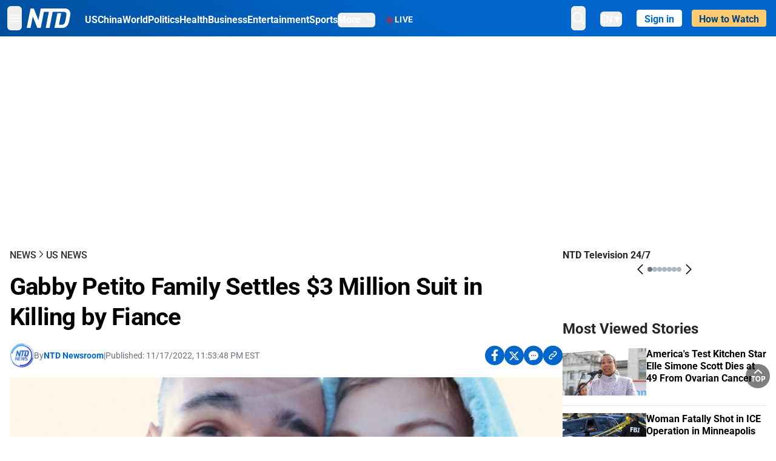

--- FILE ---
content_type: text/html; charset=utf-8
request_url: https://www.ntd.com/gabby-petito-family-settles-3-million-suit-in-killing-by-fiance_882038.html
body_size: 28938
content:
<!DOCTYPE html><html lang="en"><head><meta property="og:site_name" content="NTD"/><meta charSet="UTF-8"/><link rel="icon" type="image/x-icon" href="/favicon.ico" sizes="any"/><link rel="icon" type="image/png" sizes="32x32" href="/images/favicons/ntd-favicon-32x32.png"/><link rel="icon" type="image/png" sizes="16x16" href="/images/favicons/ntd-favicon-16x16.png"/><link rel="apple-touch-icon" href="/images/favicons/ntd-apple-touch-icon-120x120.png"/><link rel="manifest" href="/site.webmanifest"/><meta name="viewport" content="width=device-width,initial-scale=1"/><title>Gabby Petito Family Settles $3 Million Suit in Killing by Fiance | NTD</title><meta name="robots" content="index,follow"/><meta name="description" content="NTD - To uplift and inform society by publishing quality content that embodies integrity, dignity, and the best of humanity."/><meta name="twitter:card" content="summary_large_image"/><meta name="twitter:site" content="@NTDNews"/><meta property="og:title" content="Gabby Petito Family Settles $3 Million Suit in Killing by Fiance"/><meta property="og:description" content="NTD - To uplift and inform society by publishing quality content that embodies integrity, dignity, and the best of humanity."/><meta property="og:url" content="https://www.ntd.com/gabby-petito-family-settles-3-million-suit-in-killing-by-fiance_882038.html"/><meta property="og:type" content="article"/><meta property="article:published_time" content="2022-11-18T04:53:48.000Z"/><meta property="article:modified_time" content="2022-11-18T04:53:48.000Z"/><meta property="article:section" content="US News"/><meta property="og:image" content="https://i.ntd.com/assets/uploads/2021/10/2021-10-20T181434Z_1_LYNXMPEH9J16B_RTROPTP_4_USA-CRIME-MISSING-900x506.jpg"/><meta property="og:image:alt" content="Gabrielle Petito (R) poses for a photo with Brian Laundrie in a file photo. (North Port/Florida Police/Handout via Reuters)"/><meta property="og:image:secure_url" content="https://i.ntd.com/assets/uploads/2021/10/2021-10-20T181434Z_1_LYNXMPEH9J16B_RTROPTP_4_USA-CRIME-MISSING-900x506.jpg"/><meta property="og:locale" content="en"/><link rel="canonical" href="https://www.ntd.com/gabby-petito-family-settles-3-million-suit-in-killing-by-fiance_882038.html"/><meta property="build-version" content="3.4.0"/><meta property="keywords" content="family, lawsuit, Gabby Petito"/><script type="application/ld+json">{"@context":"https://schema.org","@type":"NewsArticle","keywords":"family, lawsuit, Gabby Petito","description":"","mainEntityOfPage":{"@type":"WebPage","@id":"https://www.ntd.com"},"headline":"Gabby Petito Family Settles $3 Million Suit in Killing by Fiance","image":["https://i.ntd.com/assets/uploads/2021/10/2021-10-20T181434Z_1_LYNXMPEH9J16B_RTROPTP_4_USA-CRIME-MISSING-900x506.jpg"],"articleSection":"US News","dateCreated":"2022-11-18T04:53:48.000Z","datePublished":"2022-11-18T04:53:48.000Z","dateModified":"2022-11-18T04:53:48.000Z","author":{"@type":"Person","name":"NTD"},"publisher":{"@type":"Organization","name":"NTD","logo":{"@type":"ImageObject","url":"https://www.ntd.com/images/ENTD270.jpeg"}},"articleBody":"","isAccessibleForFree":true}</script><script type="application/ld+json">{"@context":"https://schema.org","@type":"BreadcrumbList","itemListElement":[{"@type":"ListItem","position":1,"item":{"@id":"https://www.ntd.com","name":"Home"}},{"@type":"ListItem","position":2,"item":{"@id":"https://www.ntd.com/news","name":"News"}},{"@type":"ListItem","position":3,"item":{"@id":"https://www.ntd.com/us","name":"US News"}}]}</script><link rel="preload" href="https://i.ntd.com/assets/uploads/2021/10/2021-10-20T181434Z_1_LYNXMPEH9J16B_RTROPTP_4_USA-CRIME-MISSING-900x506.jpg" as="image" fetchpriority="high"/><meta name="next-head-count" content="30"/><link rel="stylesheet" href="https://subs.epochbase.com/lib/template.css"/><link rel="preconnect" href="https://fonts.googleapis.com"/><link rel="preconnect" href="https://fonts.gstatic.com" crossorigin="anonymous"/><link rel="stylesheet" data-href="https://fonts.googleapis.com/css2?family=Noto+Serif:wght@100..900&amp;display=swap"/><script type="text/javascript">if(/com.ntd./i.test(navigator.userAgent)){window.isApp=true;}</script><link rel="preconnect" href="https://fonts.gstatic.com" crossorigin /><link rel="preload" href="/_next/static/media/6d279439c4de6a8a-s.p.otf" as="font" type="font/otf" crossorigin="anonymous" data-next-font="size-adjust"/><link rel="preload" href="/_next/static/media/d423b8cc6998a42d-s.p.otf" as="font" type="font/otf" crossorigin="anonymous" data-next-font="size-adjust"/><link rel="preload" href="/_next/static/media/87938583ae89d1fb-s.p.otf" as="font" type="font/otf" crossorigin="anonymous" data-next-font="size-adjust"/><link rel="preload" href="/_next/static/media/5f01b218f380ae75-s.p.otf" as="font" type="font/otf" crossorigin="anonymous" data-next-font="size-adjust"/><link rel="preload" href="/_next/static/media/21f44fe78987abb6-s.p.otf" as="font" type="font/otf" crossorigin="anonymous" data-next-font="size-adjust"/><link rel="preload" href="/_next/static/media/366ce60a87b3d93b-s.p.otf" as="font" type="font/otf" crossorigin="anonymous" data-next-font="size-adjust"/><link rel="preload" href="/_next/static/media/69d19f24b6c2f63c-s.p.otf" as="font" type="font/otf" crossorigin="anonymous" data-next-font="size-adjust"/><link rel="preload" href="/_next/static/media/1696dcc4daf6198d-s.p.otf" as="font" type="font/otf" crossorigin="anonymous" data-next-font="size-adjust"/><link rel="preload" href="/_next/static/media/d0316c4a867c73d9-s.p.otf" as="font" type="font/otf" crossorigin="anonymous" data-next-font="size-adjust"/><link rel="preload" href="/_next/static/media/c1b6d0157379a23c-s.p.otf" as="font" type="font/otf" crossorigin="anonymous" data-next-font="size-adjust"/><link rel="preload" href="/_next/static/media/d27c3c4c48653461-s.p.woff2" as="font" type="font/woff2" crossorigin="anonymous" data-next-font="size-adjust"/><link rel="preload" href="/_next/static/media/2329f82f48d3e252-s.p.woff2" as="font" type="font/woff2" crossorigin="anonymous" data-next-font="size-adjust"/><link rel="preload" href="/_next/static/media/4046ec9b7a3cd7ce-s.p.woff2" as="font" type="font/woff2" crossorigin="anonymous" data-next-font="size-adjust"/><link rel="preload" href="/_next/static/media/677590baa4ca2e13-s.p.woff2" as="font" type="font/woff2" crossorigin="anonymous" data-next-font="size-adjust"/><link rel="preload" href="/_next/static/media/48ee0eb829fd67dc-s.p.woff2" as="font" type="font/woff2" crossorigin="anonymous" data-next-font="size-adjust"/><link rel="preload" href="/_next/static/media/bd4e47cdb1b92e8e-s.p.woff2" as="font" type="font/woff2" crossorigin="anonymous" data-next-font="size-adjust"/><link rel="preload" href="/_next/static/media/dedba05d74695149-s.p.woff2" as="font" type="font/woff2" crossorigin="anonymous" data-next-font="size-adjust"/><link rel="preload" href="/_next/static/media/aacbf89b63ff3595-s.p.woff2" as="font" type="font/woff2" crossorigin="anonymous" data-next-font="size-adjust"/><link rel="preload" href="/_next/static/media/d0b56fc3015f351f-s.p.woff2" as="font" type="font/woff2" crossorigin="anonymous" data-next-font="size-adjust"/><link rel="preload" href="/_next/static/css/e5bfd86eeebc37fb.css" as="style"/><link rel="stylesheet" href="/_next/static/css/e5bfd86eeebc37fb.css" data-n-g=""/><link rel="preload" href="/_next/static/css/f09d717aa85bdceb.css" as="style"/><link rel="stylesheet" href="/_next/static/css/f09d717aa85bdceb.css" data-n-p=""/><link rel="preload" href="/_next/static/css/5a5c8557a6fe8041.css" as="style"/><link rel="stylesheet" href="/_next/static/css/5a5c8557a6fe8041.css"/><noscript data-n-css=""></noscript><script defer="" nomodule="" src="/_next/static/chunks/polyfills-42372ed130431b0a.js"></script><script defer="" src="/_next/static/chunks/1033-542a31019ab750d4.js"></script><script defer="" src="/_next/static/chunks/7742-3706c8acab8bc7d3.js"></script><script defer="" src="/_next/static/chunks/5535.3cb1d9be360250dc.js"></script><script defer="" src="/_next/static/chunks/2901-7863ab772e459b67.js"></script><script defer="" src="/_next/static/chunks/5458.805473cf745e0c93.js"></script><script defer="" src="/_next/static/chunks/7912.b5038670c48b053e.js"></script><script src="/_next/static/chunks/webpack-38fd75bee5fa3ec1.js" defer=""></script><script src="/_next/static/chunks/framework-945b357d4a851f4b.js" defer=""></script><script src="/_next/static/chunks/main-e15b98b38f8b9694.js" defer=""></script><script src="/_next/static/chunks/pages/_app-1b2c6b540215ae9c.js" defer=""></script><script src="/_next/static/chunks/6492-a996f978e6c43eb4.js" defer=""></script><script src="/_next/static/chunks/5356-77ab64184dd0c10c.js" defer=""></script><script src="/_next/static/chunks/3545-148a19d9abd9ee9d.js" defer=""></script><script src="/_next/static/chunks/2407-52a061df3b44b04a.js" defer=""></script><script src="/_next/static/chunks/pages/%5Burl%5D-70b65ba4dae397a6.js" defer=""></script><script src="/_next/static/bbcb1d49c185377aff6d67e98564144f08d88bb5/_buildManifest.js" defer=""></script><script src="/_next/static/bbcb1d49c185377aff6d67e98564144f08d88bb5/_ssgManifest.js" defer=""></script><style data-href="https://fonts.googleapis.com/css2?family=Noto+Serif:wght@100..900&display=swap">@font-face{font-family:'Noto Serif';font-style:normal;font-weight:100;font-stretch:normal;font-display:swap;src:url(https://fonts.gstatic.com/l/font?kit=ga6iaw1J5X9T9RW6j9bNVls-hfgvz8JcMofYTa32J4wsL2JAlAhZqFGjww&skey=ff3f102bd67fc93c&v=v33) format('woff')}@font-face{font-family:'Noto Serif';font-style:normal;font-weight:200;font-stretch:normal;font-display:swap;src:url(https://fonts.gstatic.com/l/font?kit=ga6iaw1J5X9T9RW6j9bNVls-hfgvz8JcMofYTa32J4wsL2JAlAhZKFCjww&skey=ff3f102bd67fc93c&v=v33) format('woff')}@font-face{font-family:'Noto Serif';font-style:normal;font-weight:300;font-stretch:normal;font-display:swap;src:url(https://fonts.gstatic.com/l/font?kit=ga6iaw1J5X9T9RW6j9bNVls-hfgvz8JcMofYTa32J4wsL2JAlAhZ9lCjww&skey=ff3f102bd67fc93c&v=v33) format('woff')}@font-face{font-family:'Noto Serif';font-style:normal;font-weight:400;font-stretch:normal;font-display:swap;src:url(https://fonts.gstatic.com/l/font?kit=ga6iaw1J5X9T9RW6j9bNVls-hfgvz8JcMofYTa32J4wsL2JAlAhZqFCjww&skey=ff3f102bd67fc93c&v=v33) format('woff')}@font-face{font-family:'Noto Serif';font-style:normal;font-weight:500;font-stretch:normal;font-display:swap;src:url(https://fonts.gstatic.com/l/font?kit=ga6iaw1J5X9T9RW6j9bNVls-hfgvz8JcMofYTa32J4wsL2JAlAhZmlCjww&skey=ff3f102bd67fc93c&v=v33) format('woff')}@font-face{font-family:'Noto Serif';font-style:normal;font-weight:600;font-stretch:normal;font-display:swap;src:url(https://fonts.gstatic.com/l/font?kit=ga6iaw1J5X9T9RW6j9bNVls-hfgvz8JcMofYTa32J4wsL2JAlAhZdlejww&skey=ff3f102bd67fc93c&v=v33) format('woff')}@font-face{font-family:'Noto Serif';font-style:normal;font-weight:700;font-stretch:normal;font-display:swap;src:url(https://fonts.gstatic.com/l/font?kit=ga6iaw1J5X9T9RW6j9bNVls-hfgvz8JcMofYTa32J4wsL2JAlAhZT1ejww&skey=ff3f102bd67fc93c&v=v33) format('woff')}@font-face{font-family:'Noto Serif';font-style:normal;font-weight:800;font-stretch:normal;font-display:swap;src:url(https://fonts.gstatic.com/l/font?kit=ga6iaw1J5X9T9RW6j9bNVls-hfgvz8JcMofYTa32J4wsL2JAlAhZKFejww&skey=ff3f102bd67fc93c&v=v33) format('woff')}@font-face{font-family:'Noto Serif';font-style:normal;font-weight:900;font-stretch:normal;font-display:swap;src:url(https://fonts.gstatic.com/l/font?kit=ga6iaw1J5X9T9RW6j9bNVls-hfgvz8JcMofYTa32J4wsL2JAlAhZAVejww&skey=ff3f102bd67fc93c&v=v33) format('woff')}@font-face{font-family:'Noto Serif';font-style:normal;font-weight:100 900;font-stretch:100%;font-display:swap;src:url(https://fonts.gstatic.com/s/notoserif/v33/ga6daw1J5X9T9RW6j9bNVls-hfgvz8JcMofYTYf3D33WsNFHuQk.woff2) format('woff2');unicode-range:U+0460-052F,U+1C80-1C8A,U+20B4,U+2DE0-2DFF,U+A640-A69F,U+FE2E-FE2F}@font-face{font-family:'Noto Serif';font-style:normal;font-weight:100 900;font-stretch:100%;font-display:swap;src:url(https://fonts.gstatic.com/s/notoserif/v33/ga6daw1J5X9T9RW6j9bNVls-hfgvz8JcMofYTYf-D33WsNFHuQk.woff2) format('woff2');unicode-range:U+0301,U+0400-045F,U+0490-0491,U+04B0-04B1,U+2116}@font-face{font-family:'Noto Serif';font-style:normal;font-weight:100 900;font-stretch:100%;font-display:swap;src:url(https://fonts.gstatic.com/s/notoserif/v33/ga6daw1J5X9T9RW6j9bNVls-hfgvz8JcMofYTYf2D33WsNFHuQk.woff2) format('woff2');unicode-range:U+1F00-1FFF}@font-face{font-family:'Noto Serif';font-style:normal;font-weight:100 900;font-stretch:100%;font-display:swap;src:url(https://fonts.gstatic.com/s/notoserif/v33/ga6daw1J5X9T9RW6j9bNVls-hfgvz8JcMofYTYf5D33WsNFHuQk.woff2) format('woff2');unicode-range:U+0370-0377,U+037A-037F,U+0384-038A,U+038C,U+038E-03A1,U+03A3-03FF}@font-face{font-family:'Noto Serif';font-style:normal;font-weight:100 900;font-stretch:100%;font-display:swap;src:url(https://fonts.gstatic.com/s/notoserif/v33/ga6daw1J5X9T9RW6j9bNVls-hfgvz8JcMofYTYeGD33WsNFHuQk.woff2) format('woff2');unicode-range:U+0302-0303,U+0305,U+0307-0308,U+0310,U+0312,U+0315,U+031A,U+0326-0327,U+032C,U+032F-0330,U+0332-0333,U+0338,U+033A,U+0346,U+034D,U+0391-03A1,U+03A3-03A9,U+03B1-03C9,U+03D1,U+03D5-03D6,U+03F0-03F1,U+03F4-03F5,U+2016-2017,U+2034-2038,U+203C,U+2040,U+2043,U+2047,U+2050,U+2057,U+205F,U+2070-2071,U+2074-208E,U+2090-209C,U+20D0-20DC,U+20E1,U+20E5-20EF,U+2100-2112,U+2114-2115,U+2117-2121,U+2123-214F,U+2190,U+2192,U+2194-21AE,U+21B0-21E5,U+21F1-21F2,U+21F4-2211,U+2213-2214,U+2216-22FF,U+2308-230B,U+2310,U+2319,U+231C-2321,U+2336-237A,U+237C,U+2395,U+239B-23B7,U+23D0,U+23DC-23E1,U+2474-2475,U+25AF,U+25B3,U+25B7,U+25BD,U+25C1,U+25CA,U+25CC,U+25FB,U+266D-266F,U+27C0-27FF,U+2900-2AFF,U+2B0E-2B11,U+2B30-2B4C,U+2BFE,U+3030,U+FF5B,U+FF5D,U+1D400-1D7FF,U+1EE00-1EEFF}@font-face{font-family:'Noto Serif';font-style:normal;font-weight:100 900;font-stretch:100%;font-display:swap;src:url(https://fonts.gstatic.com/s/notoserif/v33/ga6daw1J5X9T9RW6j9bNVls-hfgvz8JcMofYTYf1D33WsNFHuQk.woff2) format('woff2');unicode-range:U+0102-0103,U+0110-0111,U+0128-0129,U+0168-0169,U+01A0-01A1,U+01AF-01B0,U+0300-0301,U+0303-0304,U+0308-0309,U+0323,U+0329,U+1EA0-1EF9,U+20AB}@font-face{font-family:'Noto Serif';font-style:normal;font-weight:100 900;font-stretch:100%;font-display:swap;src:url(https://fonts.gstatic.com/s/notoserif/v33/ga6daw1J5X9T9RW6j9bNVls-hfgvz8JcMofYTYf0D33WsNFHuQk.woff2) format('woff2');unicode-range:U+0100-02BA,U+02BD-02C5,U+02C7-02CC,U+02CE-02D7,U+02DD-02FF,U+0304,U+0308,U+0329,U+1D00-1DBF,U+1E00-1E9F,U+1EF2-1EFF,U+2020,U+20A0-20AB,U+20AD-20C0,U+2113,U+2C60-2C7F,U+A720-A7FF}@font-face{font-family:'Noto Serif';font-style:normal;font-weight:100 900;font-stretch:100%;font-display:swap;src:url(https://fonts.gstatic.com/s/notoserif/v33/ga6daw1J5X9T9RW6j9bNVls-hfgvz8JcMofYTYf6D33WsNFH.woff2) format('woff2');unicode-range:U+0000-00FF,U+0131,U+0152-0153,U+02BB-02BC,U+02C6,U+02DA,U+02DC,U+0304,U+0308,U+0329,U+2000-206F,U+20AC,U+2122,U+2191,U+2193,U+2212,U+2215,U+FEFF,U+FFFD}</style></head><body><noscript><iframe src="https://www.googletagmanager.com/ns.html?id=GTM-K52XVPF" height="0" width="0" style="display:none;visibility:hidden"></iframe></noscript><div id="__next"><div lang="en"><div class="__variable_315db8 __variable_ae7e04 __variable_8c00a5 font-roboto" id="headlessui-portal-root"><div class="relative z-10 bg-white dark:bg-black"><div style="background:linear-gradient(208deg, #0066CB 41.12%, #004181 131.51%)" class="Header_header__ds50R sticky top-0 z-[1200]"><div class="mx-auto flex h-[60px] max-w-[1300px] items-center justify-between gap-4 px-4 py-2 md:justify-between 2xl:px-0"><div class="flex items-center"><div class="" data-headlessui-state=""><div class="flex flex-none items-center sm:space-x-1"><button type="button" class="-ml-1 mr-2 inline-flex items-center justify-center rounded-md py-2 text-white focus:outline-none sm:mr-0" id="headlessui-popover-button-:R2mt6:" aria-expanded="false" data-headlessui-state=""><span class="sr-only">Open menu</span><svg xmlns="http://www.w3.org/2000/svg" fill="none" viewBox="0 0 24 24" stroke-width="1.5" stroke="currentColor" aria-hidden="true" class="size-6"><path stroke-linecap="round" stroke-linejoin="round" d="M3.75 6.75h16.5M3.75 12h16.5m-16.5 5.25h16.5"></path></svg></button></div></div><a class="contents" href="/"><span class="sr-only">NTD Television</span><img class="mr-4 w-[58px] sm:ml-2 sm:mr-6 sm:w-[72px]" src="https://i.ntd.com/assets/themes/ntd/images/NTDLogo.svg" alt="NTD Television" width="300" height="132" title="NTD Television"/></a><div class="hidden w-auto xl:block"><div class="mt-1 flex items-center justify-between gap-x-5"><a href="/us" class="flex-shrink-0"><span class="w-full text-base font-bold text-white">US</span></a><a href="/china" class="flex-shrink-0"><span class="w-full text-base font-bold text-white">China</span></a><a href="/world" class="flex-shrink-0"><span class="w-full text-base font-bold text-white">World</span></a><a href="/politics" class="flex-shrink-0"><span class="w-full text-base font-bold text-white">Politics</span></a><a href="/health-news" class="flex-shrink-0"><span class="w-full text-base font-bold text-white">Health</span></a><a href="/business" class="flex-shrink-0"><span class="w-full text-base font-bold text-white">Business</span></a><a href="/entertainment" class="flex-shrink-0"><span class="w-full text-base font-bold text-white">Entertainment</span></a><a href="/sports" class="flex-shrink-0"><span class="w-full text-base font-bold text-white">Sports</span></a><nav class="space-x-10"><div class="relative" data-headlessui-state=""><button type="button" class="group inline-flex items-center rounded-md text-base font-bold text-white focus:outline-none" id="headlessui-popover-button-:R16mt6:" aria-expanded="false" data-headlessui-state=""><span class="min-w-fit">More</span><svg xmlns="http://www.w3.org/2000/svg" viewBox="0 0 24 24" fill="currentColor" aria-hidden="true" class="mb-0.5 ml-2 w-4 fill-white"><path fill-rule="evenodd" d="M12.53 16.28a.75.75 0 01-1.06 0l-7.5-7.5a.75.75 0 011.06-1.06L12 14.69l6.97-6.97a.75.75 0 111.06 1.06l-7.5 7.5z" clip-rule="evenodd"></path></svg></button></div></nav></div></div><a class="mt-1 hidden flex-shrink-0 items-center gap-1 px-4 xl:flex" href="/live"><span class="animate-pulse text-[26px] leading-3 text-[#EC1D19]">●</span><span class="text-sm font-semibold tracking-wide text-white">LIVE</span></a></div><div class="flex items-center"><div data-headlessui-state=""><button type="button" class="mr-6 hidden items-center justify-center rounded-md py-2 text-white focus:outline-none sm:inline-flex" id="headlessui-popover-button-:R36t6:" aria-expanded="false" data-headlessui-state=""><span class="sr-only">search</span><svg xmlns="http://www.w3.org/2000/svg" fill="none" viewBox="0 0 24 24" stroke-width="1.5" stroke="currentColor" aria-hidden="true" class="size-6 stroke-white"><path stroke-linecap="round" stroke-linejoin="round" d="M21 21l-5.197-5.197m0 0A7.5 7.5 0 105.196 5.196a7.5 7.5 0 0010.607 10.607z"></path></svg></button></div><nav class="hidden space-x-10 sm:flex"><div class="relative" data-headlessui-state=""><button type="button" class="group mr-6 mt-1 inline-flex items-center rounded-md text-[16px] font-medium text-white focus:outline-none focus:ring-0" id="headlessui-popover-button-:R56t6:" aria-expanded="false" data-headlessui-state=""><span class="min-w-fit">EN</span><span>▼</span></button></div></nav><div id="login_wrapper" class=""></div><a class="pb-0.25 ml-2 h-7 flex-shrink-0 rounded bg-[#FFCB71] px-2 pt-1 !text-[#004181] md:ml-4 md:px-3" href="/watch"><div class="text-base font-semibold">How to Watch</div></a></div></div></div><!--$--><div class="m-auto items-center justify-center overflow-hidden print:hidden hidden md:flex" style="min-height:314px"><div id="article_top_ads"></div></div><!--/$--><div class="post theme"><main class="main mx-auto max-w-[1300px] gap-11 px-4 xl:flex 2xl:px-0"><div class="w-full flex-1 pt-6 lg:px-0 lg:pt-9 xl:w-[920px]"><article class="bg-white"><header><div data-label="post-default-breadcrumbs" class="theme-app-hidden scroll flex items-center gap-2 whitespace-nowrap uppercase text-sm text-[#2f2f2f] font-medium leading-tight lg:text-base lg:leading-snug mb-4"><a class="" href="/news">News</a><svg xmlns="http://www.w3.org/2000/svg" fill="none" viewBox="0 0 24 24" stroke-width="2" stroke="currentColor" aria-hidden="true" width="16" class="-mt-[5px] shrink-0 text-[#2f2f2f]"><path stroke-linecap="round" stroke-linejoin="round" d="M8.25 4.5l7.5 7.5-7.5 7.5"></path></svg><a class="" href="/us">US News</a></div><h1 class="mb-4 max-w-4xl text-[26px] font-bold leading-[120%] tracking-[-0.52px] lg:text-[40px] lg:leading-tight lg:tracking-[-0.8px]">Gabby Petito Family Settles $3 Million Suit in Killing by Fiance</h1><div class="flex flex-col flex-wrap gap-1.5 text-sm text-[#6B7280] md:flex-row md:items-center mb-4 mt-[18px]"><div class="flex items-center gap-2 text-sm"><a href="/author/ntd-newsroom"><img alt="NTD Newsroom" title="NTD Newsroom" loading="lazy" width="40" height="40" decoding="async" data-nimg="1" class="flex rounded-full" style="color:transparent" src="https://i.ntd.com/assets/uploads/2024/05/id996033-NTD-News-logo-square.png"/></a><div class="flex flex-col"><div class="item-center flex gap-2">By<div class="font-bold text-[#0066CB]"><a class="no-underline hover:underline" href="/author/ntd-newsroom">NTD Newsroom</a></div></div><div class="item-center flex flex-col flex-wrap divide-gray-200 text-gray-800 xs:flex-row xs:gap-3 xs:divide-x"></div></div></div><div class="hidden md:block">|</div><span>Published:<!-- --> <!-- -->11/17/2022, 11:53:48 PM EST</span><div class="hidden flex-1 md:block"></div><!--$--><div class="flex gap-2 items-center"><button data-tip="Share on Facebook" class="bg-[#0066CB] rounded-full size-8 justify-center items-center flex just text-white" type="button"><svg viewBox="0 0 11 17" fill="none" xmlns="http://www.w3.org/2000/svg" class="size-5"><g clip-path="url(#facebook_svg__a)"><path d="m9.343 9.393.457-2.99H6.944v-1.94c0-.818.4-1.615 1.678-1.615H9.92V.303S8.742.1 7.616.1c-2.352 0-3.89 1.431-3.89 4.024v2.278H1.113v2.99h2.615v7.227h3.217V9.393h2.4Z" fill="currentColor"></path></g><defs><clipPath id="facebook_svg__a"><path fill="currentColor" transform="translate(.377 .1)" d="M0 0h10.279v16.519H0z"></path></clipPath></defs></svg></button><button data-tip="Share on Twitter" class="bg-[#0066CB] rounded-full size-8 justify-center items-center flex just text-white" type="button"><svg width="18" height="15" fill="none" xmlns="http://www.w3.org/2000/svg" class=""><path fill-rule="evenodd" clip-rule="evenodd" d="M5.925.695H.684L6.898 8.29l-5.817 6.37H3.77l4.4-4.818 3.906 4.774h5.242L10.922 6.8l.01.014L16.44.784h-2.687l-4.09 4.478L5.925.695Zm-2.348 1.33h1.632l9.215 11.26h-1.632L3.577 2.025Z" fill="#fff"></path></svg></button><button class="bg-[#0066CB] rounded-full size-8 justify-center items-center flex just text-white" type="button" data-tip="Copy link"><svg xmlns="http://www.w3.org/2000/svg" viewBox="0 0 24 24" fill="currentColor" aria-hidden="true" class="size-5"><path fill-rule="evenodd" d="M4.804 21.644A6.707 6.707 0 006 21.75a6.721 6.721 0 003.583-1.029c.774.182 1.584.279 2.417.279 5.322 0 9.75-3.97 9.75-9 0-5.03-4.428-9-9.75-9s-9.75 3.97-9.75 9c0 2.409 1.025 4.587 2.674 6.192.232.226.277.428.254.543a3.73 3.73 0 01-.814 1.686.75.75 0 00.44 1.223zM8.25 10.875a1.125 1.125 0 100 2.25 1.125 1.125 0 000-2.25zM10.875 12a1.125 1.125 0 112.25 0 1.125 1.125 0 01-2.25 0zm4.875-1.125a1.125 1.125 0 100 2.25 1.125 1.125 0 000-2.25z" clip-rule="evenodd"></path></svg></button><div class="flex cursor-pointer items-center gap-1" id="share_now"><button class="bg-[#0066CB] rounded-full size-8 justify-center items-center flex just text-white" type="button" data-tip="Share"><svg xmlns="http://www.w3.org/2000/svg" width="32" height="32" fill="none"><circle cx="16" cy="16" r="16" fill="#0066CB"></circle><path d="M18.988 8.727c-.303.017-.605.052-.89.158-.454.175-.89.438-1.26.825a.86.86 0 0 0-.262.276.906.906 0 0 0 .118 1.085.835.835 0 0 0 .316.208.806.806 0 0 0 .722-.084.86.86 0 0 0 .265-.274c.185-.193.403-.299.638-.386.587-.211 1.31-.123 1.78.386.654.684.654 1.825 0 2.528l-2.519 2.633c-.739.772-1.343.842-1.78.825-.436-.018-.688-.228-.688-.228a.827.827 0 0 0-.645-.084.837.837 0 0 0-.296.155.878.878 0 0 0-.217.262.917.917 0 0 0 .319 1.211s.57.387 1.41.44c.84.052 2.015-.282 3.039-1.37l2.518-2.633c1.31-1.37 1.31-3.581 0-4.933a3.225 3.225 0 0 0-1.628-.93c-.303-.07-.638-.07-.94-.053v-.017Zm-3.358 4.055c-.84-.036-1.998.263-2.989 1.316l-2.518 2.633c-1.31 1.37-1.31 3.581 0 4.933.94.983 2.283 1.264 3.458.825.454-.175.89-.439 1.26-.825a.86.86 0 0 0 .262-.277.905.905 0 0 0-.118-1.085.836.836 0 0 0-.316-.207.804.804 0 0 0-.722.083.86.86 0 0 0-.265.275c-.185.193-.403.298-.638.386-.588.21-1.31.123-1.78-.386-.654-.685-.654-1.826 0-2.528l2.519-2.633c.671-.702 1.259-.79 1.73-.773.47.018.788.158.788.158a.82.82 0 0 0 .697.152.825.825 0 0 0 .328-.165.87.87 0 0 0 .23-.296.91.91 0 0 0-.197-1.052.828.828 0 0 0-.32-.183s-.57-.351-1.41-.386v.035Z" fill="#fff"></path></svg></button><div></div></div></div><!--/$--></div></header><figure><img alt="Gabby Petito Family Settles $3 Million Suit in Killing by Fiance" fetchpriority="high" width="600" height="400" decoding="async" data-nimg="1" class="w-full overflow-hidden bg-gray-100 object-cover aspect-video" style="color:transparent" src="https://i.ntd.com/assets/uploads/2021/10/2021-10-20T181434Z_1_LYNXMPEH9J16B_RTROPTP_4_USA-CRIME-MISSING-900x506.jpg"/><figcaption class="font-regular caption border-b border-b-gray-200 px-1 py-2 text-xs text-gray-500">Gabrielle Petito (R) poses for a photo with Brian Laundrie in a file photo. (North Port/Florida Police/Handout via Reuters)</figcaption></figure><div data-post-content="true" class="post_content" id="post_content" data-testid="post_content"><p>ST. PETERSBURG, Fla.—The families of Gabby Petito and Brian Laundrie have reached a $3 million settlement in a wrongful death lawsuit filed after authorities concluded he strangled her during a cross-country trip in August 2021.</p><p>The settlement was signed Thursday by Sarasota County Circuit Judge Hunter W. Carroll. A lawyer for Petito's parents said whatever money is received will go to the Gabby Petito Foundation dedicated to locating missing people and curbing domestic violence.</p><p>“The Petito family lost their daughter and they were also denied the opportunity to confront her killer,” said attorney Patrick Reilly in an email. “No amount of money is sufficient to compensate the Petito family for the loss of their daughter, Gabby, at the hands of Brian Laundrie.”</p><p>The lawsuit involving the estates of Petito and Laundrie, filed in May, claimed Laundrie was liable for damages because he caused her death. A separate lawsuit, still pending in Sarasota, claims Laundrie's parents wrongly concealed that he confessed to killing Petito before he returned home in September 2021 to Florida from their trip out West in a converted van.</p><p>Christopher and Roberta Laundrie denied that claim.</p><p>Petito’s disappearance on the trip and the subsequent discovery of her slain body Sept. 19, 2021 in a Wyoming national park became a national obsession, which continued during the weekslong search for Laundrie in a swampy Florida nature preserve.</p><p>His remains were found there in October 2021 and investigators say he died from a self-inflicted gunshot wound and left a note confessing to Petito's slaying, according to the FBI.</p><p>It's highly unlikely Laundrie's estate has $3 million. Reilly called it “an arbitrary number” but that the Petito foundation would benefit from whatever amount is collected.</p><p>“Joseph Petito and Nichole Schmidt wish to turn their personal tragedy into a positive,” Reilly said.</p><p>The Petito family has also filed a $50 million wrongful death lawsuit against police in Moab, Utah, where the couple got into a physical altercation but were allowed by officers to resume their journey despite danger signs of domestic violence. The city has declined comment on that lawsuit.</p><p>Petito, 22, had been in regular contact with her parents and posted frequently on social media about their travels. The couple had a regular following before the murder mystery took hold.</p><p>The FBI says Laundrie sent text messages from Petito’s cellphone to her parents and others in an effort to pretend she was still alive. He was also charged with illegally using one of her credit cards before his remains were discovered in the Florida nature preserve.</p><p>Petito and Laundrie were engaged to be married. Both grew up in Blue Point, New York, but moved to North Port, Florida, in 2019 where his parents live. That's where they began the van trip that ended with both of them dead.</p></div><!--$--><div class="m-auto items-center justify-center overflow-hidden print:hidden hidden md:flex" style="min-height:314px;padding:32px 8px 32px 8px"><div id="article_below_ads"></div></div><!--/$--><!--$--><div class="m-auto flex items-center justify-center overflow-hidden print:hidden md:hidden" style="min-height:314px;padding:32px 8px 32px 8px"><div id="below_article_mobile_ads"></div></div><!--/$--><section class="not-format" id="article-comment"><div class="space-y-3 lg:mt-8"><div><iframe src="" width="100%" height="100%"></iframe></div></div></section></article><aside aria-label="Recommendations" class="bg-white py-8 dark:bg-gray-900"><!--$--><h2 class="mb-3 text-2xl font-bold dark:text-white">Recommendations</h2><div class="grid gap-6 md:grid-cols-3"><article class="flex flex-col"><a class="" data-thumbnail="true" target="" href="/walz-authorizes-minnesota-national-guard-to-support-local-law-enforcement_1118290.html" data-testid="post-thumbnail"><img alt="Walz Authorizes Minnesota National Guard to Support Local Law Enforcement" loading="lazy" width="600" height="400" decoding="async" data-nimg="1" class="w-full overflow-hidden bg-gray-100 object-cover aspect-video" style="color:transparent" src="https://i.ntd.com/assets/uploads/2026/01/id1118327-Minneapolis-shooting-GettyImages-2254675964.jpg-900x506.webp"/></a><a data-title="true" target="" href="/walz-authorizes-minnesota-national-guard-to-support-local-law-enforcement_1118290.html"><h3 class="text-heading mt-2.5 text-base font-semibold">Walz Authorizes Minnesota National Guard to Support Local Law Enforcement</h3></a></article><article class="flex flex-col"><a class="" data-thumbnail="true" target="" href="/trump-orders-his-representatives-to-buy-200-billion-in-mortgage-bonds_1118288.html" data-testid="post-thumbnail"><img alt="Trump Orders His &#x27;Representatives&#x27; to Buy $200 Billion in Mortgage Bonds" loading="lazy" width="600" height="400" decoding="async" data-nimg="1" class="w-full overflow-hidden bg-gray-100 object-cover aspect-video" style="color:transparent" src="https://i.ntd.com/assets/uploads/2026/01/id1118289-2026-01-08T080546Z_1_LYNXMPEM070CH_RTROPTP_4_USA-TRUMP-UNKO.jpg-900x506.webp"/></a><a data-title="true" target="" href="/trump-orders-his-representatives-to-buy-200-billion-in-mortgage-bonds_1118288.html"><h3 class="text-heading mt-2.5 text-base font-semibold">Trump Orders His &#x27;Representatives&#x27; to Buy $200 Billion in Mortgage Bonds</h3></a></article><article class="flex flex-col"><a class="" data-thumbnail="true" target="" href="/house-passes-3-year-extension-of-obamacare-subsidies_1118280.html" data-testid="post-thumbnail"><img alt="House Passes 3-Year Extension of Obamacare Subsidies" loading="lazy" width="600" height="400" decoding="async" data-nimg="1" class="w-full overflow-hidden bg-gray-100 object-cover aspect-video" style="color:transparent" src="https://i.ntd.com/assets/uploads/2026/01/id1118281-1.tagreuters.com2025binary_LYNXMPELAO19D-FILEDIMAGE.jpg-900x506.webp"/></a><a data-title="true" target="" href="/house-passes-3-year-extension-of-obamacare-subsidies_1118280.html"><h3 class="text-heading mt-2.5 text-base font-semibold">House Passes 3-Year Extension of Obamacare Subsidies</h3></a></article><article class="flex flex-col"><a class="" data-thumbnail="true" target="" href="/rubio-to-meet-danish-leaders-to-discuss-greenland-next-week_1118217.html" data-testid="post-thumbnail"><img alt="Rubio to Meet Danish Leaders to Discuss Greenland Next Week" loading="lazy" width="600" height="400" decoding="async" data-nimg="1" class="w-full overflow-hidden bg-gray-100 object-cover aspect-video" style="color:transparent" src="https://i.ntd.com/assets/uploads/2026/01/id1118218-AP26007575435415.jpg-900x506.webp"/></a><a data-title="true" target="" href="/rubio-to-meet-danish-leaders-to-discuss-greenland-next-week_1118217.html"><h3 class="text-heading mt-2.5 text-base font-semibold">Rubio to Meet Danish Leaders to Discuss Greenland Next Week</h3></a></article><article class="flex flex-col"><a class="" data-thumbnail="true" target="" href="/fbi-investigating-organizers-of-anti-ice-protests-patel_1118175.html" data-testid="post-thumbnail"><img alt="FBI Investigating Organizers of Anti-ICE Protests: Patel" loading="lazy" width="600" height="400" decoding="async" data-nimg="1" class="w-full overflow-hidden bg-gray-100 object-cover aspect-video" style="color:transparent" src="https://i.ntd.com/assets/uploads/2025/12/id1116113-1.tagreuters.com2025binary_LYNXMPELAO12Z-FILEDIMAGE.jpg-900x506.webp"/></a><a data-title="true" target="" href="/fbi-investigating-organizers-of-anti-ice-protests-patel_1118175.html"><h3 class="text-heading mt-2.5 text-base font-semibold">FBI Investigating Organizers of Anti-ICE Protests: Patel</h3></a></article><article class="flex flex-col"><a class="" data-thumbnail="true" target="" href="/minneapolis-schools-cancel-classes-citing-protests-over-fatal-ice-shooting_1118133.html" data-testid="post-thumbnail"><img alt="Minneapolis Schools Cancel Classes Citing Protests Over Fatal ICE Shooting" loading="lazy" width="600" height="400" decoding="async" data-nimg="1" class="w-full overflow-hidden bg-gray-100 object-cover aspect-video" style="color:transparent" src="https://i.ntd.com/assets/uploads/2026/01/id1118135-Minneapolis-protest-AP26007838454634-1.jpg-900x506.webp"/></a><a data-title="true" target="" href="/minneapolis-schools-cancel-classes-citing-protests-over-fatal-ice-shooting_1118133.html"><h3 class="text-heading mt-2.5 text-base font-semibold">Minneapolis Schools Cancel Classes Citing Protests Over Fatal ICE Shooting</h3></a></article><article class="flex flex-col"><a class="" data-thumbnail="true" target="" href="/us-to-withdraw-from-66-international-bodies-treaties_1118035.html" data-testid="post-thumbnail"><img alt="US to Withdraw From 66 International Bodies, Treaties" loading="lazy" width="600" height="400" decoding="async" data-nimg="1" class="w-full overflow-hidden bg-gray-100 object-cover aspect-video" style="color:transparent" src="https://i.ntd.com/assets/uploads/2025/09/id1089375-CP1717910151.jpg-900x506.webp"/></a><a data-title="true" target="" href="/us-to-withdraw-from-66-international-bodies-treaties_1118035.html"><h3 class="text-heading mt-2.5 text-base font-semibold">US to Withdraw From 66 International Bodies, Treaties</h3></a></article><article class="flex flex-col"><a class="" data-thumbnail="true" target="" href="/woman-fatally-shot-after-driving-vehicle-toward-ice-agents-in-minneapolis_1117959.html" data-testid="post-thumbnail"><img alt="Woman Fatally Shot in ICE Operation in Minneapolis Identified" loading="lazy" width="600" height="400" decoding="async" data-nimg="1" class="w-full overflow-hidden bg-gray-100 object-cover aspect-video" style="color:transparent" src="https://i.ntd.com/assets/uploads/2026/01/id1118209-Minneapolis-shooting-AP26007639250904.jpg-900x506.webp"/></a><a data-title="true" target="" href="/woman-fatally-shot-after-driving-vehicle-toward-ice-agents-in-minneapolis_1117959.html"><h3 class="text-heading mt-2.5 text-base font-semibold">Woman Fatally Shot in ICE Operation in Minneapolis Identified</h3></a></article><article class="flex flex-col"><a class="" data-thumbnail="true" target="" href="/trump-admin-releases-new-dietary-guidelines_1117946.html" data-testid="post-thumbnail"><img alt="Trump Admin Releases New Dietary Guidelines" loading="lazy" width="600" height="400" decoding="async" data-nimg="1" class="w-full overflow-hidden bg-gray-100 object-cover aspect-video" style="color:transparent" src="https://i.ntd.com/assets/uploads/2026/01/id1117947-GettyImages-2254480712.jpg-900x506.webp"/></a><a data-title="true" target="" href="/trump-admin-releases-new-dietary-guidelines_1117946.html"><h3 class="text-heading mt-2.5 text-base font-semibold">Trump Admin Releases New Dietary Guidelines</h3></a></article></div><!--/$--><!--$--><div id="rc-widget-f17013" data-rc-widget="true" data-widget-host="habitat" data-endpoint="//trends.revcontent.com" data-widget-id="283883" class="block" style="margin:20px 0px 0px 0px"></div><!--/$--><!--$--><div id="partnership" class="block"><div id="unit_95162"><a href="https://mixi.media/" rel="nofollow"></a></div></div><!--/$--></aside></div><!--$--><aside role="sidebar" class="xl:w-[336px] post pt-6 lg:pt-9 space-y-14 [&amp;&gt;*:nth-child(2)]:!mt-[30px]"><div class="aspect-video bg-gray-100"></div><!--$--><div class="mb-5 hidden xl:block"><div class="text-2xl font-bold text-heading">Most Viewed Stories</div><div class=""><div class="my-4 flex gap-3"><a href="/americas-test-kitchen-star-elle-simone-scott-dies-at-49-from-ovarian-cancer_1118207.html"><div class="flex items-start gap-3"><div class="shrink-0 overflow-hidden w-[138px]"><img alt="America&#x27;s Test Kitchen Star Elle Simone Scott Dies at 49 From Ovarian Cancer" loading="lazy" width="600" height="400" decoding="async" data-nimg="1" class="w-full overflow-hidden bg-gray-100 object-cover aspect-video" style="color:transparent" src="https://i.ntd.com/assets/uploads/2026/01/id1118214-GettyImages-1187681706.jpg-900x506.webp"/></div><h3 class="text-base line-clamp-2 flex-1 font-semibold leading-tight line-clamp-4">America&#x27;s Test Kitchen Star Elle Simone Scott Dies at 49 From Ovarian Cancer</h3></div></a></div><div class="my-4 flex gap-3 border-t pt-3"><a href="/woman-fatally-shot-after-driving-vehicle-toward-ice-agents-in-minneapolis_1117959.html"><div class="flex items-start gap-3"><div class="shrink-0 overflow-hidden w-[138px]"><img alt="Woman Fatally Shot in ICE Operation in Minneapolis Identified" loading="lazy" width="600" height="400" decoding="async" data-nimg="1" class="w-full overflow-hidden bg-gray-100 object-cover aspect-video" style="color:transparent" src="https://i.ntd.com/assets/uploads/2026/01/id1118209-Minneapolis-shooting-AP26007639250904.jpg-900x506.webp"/></div><h3 class="text-base line-clamp-2 flex-1 font-semibold leading-tight line-clamp-4">Woman Fatally Shot in ICE Operation in Minneapolis Identified</h3></div></a></div><div class="my-4 flex gap-3 border-t pt-3"><a href="/texas-issues-warning-about-unsolicited-seed-packages-from-china_1118154.html"><div class="flex items-start gap-3"><div class="shrink-0 overflow-hidden w-[138px]"><img alt="Texas Issues Warning About Unsolicited Seed Packages From China" loading="lazy" width="600" height="400" decoding="async" data-nimg="1" class="w-full overflow-hidden bg-gray-100 object-cover aspect-video" style="color:transparent" src="https://i.ntd.com/assets/uploads/2026/01/id1118155-image_13402945821767638153967-1.png.webp"/></div><h3 class="text-base line-clamp-2 flex-1 font-semibold leading-tight line-clamp-4">Texas Issues Warning About Unsolicited Seed Packages From China</h3></div></a></div><div class="my-4 flex gap-3 border-t pt-3"><a href="/us-to-withdraw-from-66-international-bodies-treaties_1118035.html"><div class="flex items-start gap-3"><div class="shrink-0 overflow-hidden w-[138px]"><img alt="US to Withdraw From 66 International Bodies, Treaties" loading="lazy" width="600" height="400" decoding="async" data-nimg="1" class="w-full overflow-hidden bg-gray-100 object-cover aspect-video" style="color:transparent" src="https://i.ntd.com/assets/uploads/2025/09/id1089375-CP1717910151.jpg-900x506.webp"/></div><h3 class="text-base line-clamp-2 flex-1 font-semibold leading-tight line-clamp-4">US to Withdraw From 66 International Bodies, Treaties</h3></div></a></div><div class="my-4 flex gap-3 border-t pt-3"><a href="/trump-admin-releases-new-dietary-guidelines_1117946.html"><div class="flex items-start gap-3"><div class="shrink-0 overflow-hidden w-[138px]"><img alt="Trump Admin Releases New Dietary Guidelines" loading="lazy" width="600" height="400" decoding="async" data-nimg="1" class="w-full overflow-hidden bg-gray-100 object-cover aspect-video" style="color:transparent" src="https://i.ntd.com/assets/uploads/2026/01/id1117947-GettyImages-2254480712.jpg-900x506.webp"/></div><h3 class="text-base line-clamp-2 flex-1 font-semibold leading-tight line-clamp-4">Trump Admin Releases New Dietary Guidelines</h3></div></a></div><div class="my-4 flex gap-3 border-t pt-3"><a href="/2-killed-in-shooting-in-mormon-church-parking-lot-in-salt-lake-city_1118104.html"><div class="flex items-start gap-3"><div class="shrink-0 overflow-hidden w-[138px]"><img alt="2 Killed in Shooting Outside Mormon Church in Salt Lake City" loading="lazy" width="600" height="400" decoding="async" data-nimg="1" class="w-full overflow-hidden bg-gray-100 object-cover aspect-video" style="color:transparent" src="https://i.ntd.com/assets/uploads/2026/01/id1118105-Salt-Lake-City-shooting-AP26008172610435.jpg-900x506.webp"/></div><h3 class="text-base line-clamp-2 flex-1 font-semibold leading-tight line-clamp-4">2 Killed in Shooting Outside Mormon Church in Salt Lake City</h3></div></a></div></div></div><!--/$--><div class="sticky top-0"><!--$--><div class="m-auto items-center justify-center overflow-hidden print:hidden hidden md:flex" style="min-height:314px;padding:32px 8px 32px 8px"><div id="article_siderbar_sticky_ads"></div></div><!--/$--></div></aside><!--/$--></main><div class="my-10 md:my-20"><!--$--><div class="m-auto items-center justify-center overflow-hidden print:hidden hidden md:flex" style="min-height:154px;padding:32px 8px 32px 8px"><div id="end_article_ads"></div></div><!--/$--></div></div><footer style="background:linear-gradient(180deg, #0066CB 0%, #003365 100.37%)" class="Footer_footer__MddMJ mx-auto flex w-full"><div class="mx-auto flex w-full max-w-[950px] flex-col items-center space-y-8 p-5 py-10 text-center text-white"><div class="w-full"><form><div class="flex items-center py-4 md:mx-auto lg:mx-0 lg:max-w-none xl:px-0"><div class="flex w-full items-center"><label for="search" class="sr-only">Search</label><div class="relative flex w-full items-center rounded-[12px] border border-gray-300 bg-white px-3"><svg xmlns="http://www.w3.org/2000/svg" fill="none" viewBox="0 0 24 24" stroke-width="1.5" stroke="currentColor" aria-hidden="true" class="size-5 stroke-[#B1B1B1]"><path stroke-linecap="round" stroke-linejoin="round" d="M21 21l-5.197-5.197m0 0A7.5 7.5 0 105.196 5.196a7.5 7.5 0 0010.607 10.607z"></path></svg><input id="search" class="block w-full border-none text-sm text-heading placeholder-[#B1B1B1] focus:border-gray-900 focus:outline-none focus:ring-0 sm:text-sm" placeholder="Search" type="search" required="" value=""/></div></div></div></form></div><nav class="grid w-full grid-cols-2 gap-10 sm:grid-cols-4"><ul class="col-span-1 space-y-4 text-start text-white"><li class="text-base font-bold uppercase"><a class="hover:!text-white" href="/news">News</a></li><ul class="p-0"><li class="text-sm font-medium leading-7"><a href="/us" class="flex hover:!text-white">US</a></li><li class="text-sm font-medium leading-7"><a href="/china" class="flex hover:!text-white">China</a></li><li class="text-sm font-medium leading-7"><a href="/world" class="flex hover:!text-white">World</a></li><li class="text-sm font-medium leading-7"><a href="/business" class="flex hover:!text-white">Business</a></li><li class="text-sm font-medium leading-7"><a href="/weather" class="flex hover:!text-white">Weather</a></li><li class="text-sm font-medium leading-7"><a href="/health" class="flex hover:!text-white">Health</a></li><li class="text-sm font-medium leading-7"><a href="/science" class="flex hover:!text-white">Sci &amp;Tech</a></li><li class="text-sm font-medium leading-7"><a href="/entertainment" class="flex hover:!text-white">Entertainment</a></li><li class="text-sm font-medium leading-7"><a href="/sports" class="flex hover:!text-white">Sports</a></li></ul></ul><ul class="col-span-1 space-y-4 text-start text-white"><li class="text-base font-bold uppercase"><a class="hover:!text-white" href="/programs">Programs</a></li><ul class="p-0"><li class="text-sm font-medium leading-7"><a href="/ntdplus/capitol-report" class="flex hover:!text-white">Capitol Report</a></li><li class="text-sm font-medium leading-7"><a href="/ntd-evening-news" class="flex hover:!text-white">NTD Evening News</a></li><li class="text-sm font-medium leading-7"><a href="/international-reporters-roundtable" class="flex hover:!text-white">International Roundtable</a></li><li class="text-sm font-medium leading-7"><a href="/ntd-primetime" class="flex hover:!text-white">NTD Primetime</a></li><li class="text-sm font-medium leading-7"><a href="/ntdplus/china-in-focus" class="flex hover:!text-white">China in Focus</a></li><li class="text-sm font-medium leading-7"><a href="/ntdplus/piano-talks" class="flex hover:!text-white">Piano Talks</a></li><li class="text-sm font-medium leading-7"><a href="/ntdplus/vital-signs" class="flex hover:!text-white">Vital Signs</a></li><li class="text-sm font-medium leading-7"><a href="/ntd-news-today" class="flex hover:!text-white">NTD News Today</a></li><li class="text-sm font-medium leading-7"><a href="/programs" class="flex hover:!text-white">View All Shows<svg xmlns="http://www.w3.org/2000/svg" fill="none" viewBox="0 0 24 24" stroke-width="1.5" stroke="currentColor" aria-hidden="true" class="ml-1 w-4 stroke-[3px]"><path stroke-linecap="round" stroke-linejoin="round" d="M8.25 4.5l7.5 7.5-7.5 7.5"></path></svg></a></li></ul></ul><ul class="col-span-1 space-y-4 text-start text-white"><li class="text-base font-bold uppercase"><a class="hover:!text-white" href="/life">Lifestyle</a></li><ul class="p-0"><li class="text-sm font-medium leading-7"><a href="/food" class="flex hover:!text-white">Food</a></li><li class="text-sm font-medium leading-7"><a href="/travel" class="flex hover:!text-white">Travel</a></li><li class="text-sm font-medium leading-7"><a href="/beauty" class="flex hover:!text-white">Beauty</a></li><li class="text-sm font-medium leading-7"><a href="/sports" class="flex hover:!text-white">Sports</a></li><li class="text-sm font-medium leading-7"><a href="/personal-finance" class="flex hover:!text-white">Personal Finance</a></li><li class="text-sm font-medium leading-7"><a href="/inspired" class="flex hover:!text-white">Inspired</a></li></ul></ul><ul class="col-span-1 space-y-4 text-start text-white"><li class="text-base font-bold uppercase"><a class="hover:!text-white" href="/about.htm">About NTD</a></li><ul class="p-0"><li class="text-sm font-medium leading-7"><a href="/about.htm" class="flex hover:!text-white">NTD Profiles</a></li><li class="text-sm font-medium leading-7"><a href="/watch" class="flex hover:!text-white">How to Watch NTD</a></li><li class="text-sm font-medium leading-7"><a href="/newsletter.htm" class="flex hover:!text-white">NTD Newsletters</a></li><li class="text-sm font-medium leading-7"><a href="https://donate.ntd.com/" class="flex hover:!text-white">Support NTD</a></li></ul></ul></nav><div class="flex w-full items-center justify-between gap-6 border-y border-white/30 py-4 text-sm font-medium"><a href="/"><div class="Footer_logo__KJo3D">NTD</div></a><div class="hidden sm:block"><div class="flex w-full flex-wrap gap-6 text-nowrap text-sm font-medium"><a class="hover:!text-white" href="/terms-of-service.htm"><div>Terms of Service</div></a><a class="hover:!text-white" href="/privacy-policy.htm"><div>Privacy Policy</div></a><a class="hover:!text-white" href="https://help.ntd.com/hc/en-us"><div>Contact Us</div></a><a class="hover:!text-white" href="https://help.ntd.com/hc/en-us"><div>Help Center</div></a></div></div><div class="h-[40px] border-white/30 sm:border-l"></div><div class="mx-auto flex max-w-[130px] items-center justify-between gap-6 sm:max-w-full"><div class="hidden text-nowrap sm:block">Follow NTD</div><a href="https://www.facebook.com/NTDTelevision"><svg width="8" height="13" fill="none" xmlns="http://www.w3.org/2000/svg"><path d="M5.332 2.898c-.118 0-.262.06-.432.18-.169.12-.254.299-.254.538v.717h2.006v2.87H4.646V13h-2.64V7.204H0v-2.87h2.006V2.897c0-.368.076-.727.228-1.076.153-.35.369-.658.648-.925.28-.267.605-.483.977-.649A2.965 2.965 0 0 1 5.08 0h2.234v2.898H5.332Z" fill="#fff"></path></svg></a><a href="https://x.com/NTDNews"><svg width="15" height="13" fill="none" xmlns="http://www.w3.org/2000/svg"><path fill-rule="evenodd" clip-rule="evenodd" d="M4.682 0H0l5.551 7.07L.355 13h2.4l3.93-4.485 3.49 4.444h4.682L9.145 5.684l.01.012L14.073.083h-2.4L8.02 4.25 4.682 0ZM2.584 1.238h1.458l8.23 10.483h-1.457L2.585 1.238Z" fill="#fff"></path></svg></a><a href="https://www.instagram.com/ntdnews"><svg width="14" height="14" fill="none" xmlns="http://www.w3.org/2000/svg"><g fill="#fff"><path fill-rule="evenodd" clip-rule="evenodd" d="M6.283.441h.718c2.136 0 2.389.008 3.232.046.78.036 1.204.166 1.486.276.373.145.64.318.92.598.28.28.453.547.598.92.11.282.24.705.275 1.485.039.844.047 1.097.047 3.232 0 2.135-.008 2.388-.047 3.232-.035.78-.166 1.203-.275 1.485-.145.373-.319.639-.599.919-.28.28-.546.453-.92.598-.28.11-.704.24-1.485.276-.843.038-1.096.046-3.232.046s-2.39-.008-3.233-.046c-.78-.036-1.203-.167-1.485-.276a2.478 2.478 0 0 1-.92-.598 2.48 2.48 0 0 1-.6-.92c-.109-.282-.24-.705-.275-1.485C.45 9.386.442 9.132.442 6.996S.45 4.608.488 3.764c.036-.78.166-1.203.276-1.485.145-.373.319-.64.599-.92.28-.28.546-.453.92-.599.282-.11.705-.24 1.485-.276C4.506.451 4.792.441 6.283.44v.002Zm4.988 1.329a.96.96 0 1 0 0 1.92.96.96 0 0 0 0-1.92ZM2.892 7a4.109 4.109 0 1 1 8.218 0 4.109 4.109 0 0 1-8.218 0Z"></path><path d="M7 4.333a2.667 2.667 0 1 1 0 5.333 2.667 2.667 0 0 1 0-5.333Z"></path></g></svg></a><a href="https://www.linkedin.com/company/ntd-television"><svg width="14" height="13" fill="none" xmlns="http://www.w3.org/2000/svg"><path fill-rule="evenodd" clip-rule="evenodd" d="M3.66 1.411C3.641.611 3.068 0 2.137 0 1.208 0 .6.61.6 1.411c0 .785.59 1.413 1.503 1.413h.018c.948 0 1.538-.628 1.538-1.413ZM3.48 3.94H.76v8.17h2.72V3.94Zm6.676-.192c1.79 0 3.132 1.168 3.132 3.678v4.685h-2.72V7.738c0-1.098-.393-1.847-1.378-1.847-.751 0-1.199.505-1.395.993-.072.175-.09.419-.09.663v4.563h-2.72s.036-7.404 0-8.17h2.72v1.156c.361-.556 1.008-1.349 2.451-1.349Z" fill="#fff"></path></svg></a></div></div><div class="block sm:hidden"><div class="flex w-full flex-wrap gap-6 text-nowrap text-sm font-medium"><a class="hover:!text-white" href="/terms-of-service.htm"><div>Terms of Service</div></a><a class="hover:!text-white" href="/privacy-policy.htm"><div>Privacy Policy</div></a><a class="hover:!text-white" href="https://help.ntd.com/hc/en-us"><div>Contact Us</div></a><a class="hover:!text-white" href="https://help.ntd.com/hc/en-us"><div>Help Center</div></a></div></div><div class="Footer_copyright__dXduQ">© Copyright 2016 - <!-- -->2026<!-- --> All Rights Reserved</div><button id="ot-sdk-btn" class="ot-sdk-show-settings mt-4 !border-white !bg-transparent !text-white hover:!bg-transparent">Cookie Settings</button></div><div id="backtotop" class="Footer_backtotop__BBC7l"><button type="button" title="back to top" class="Footer_totop__vYEgy">Back to Top</button></div></footer></div></div></div></div><script id="__NEXT_DATA__" type="application/json">{"props":{"pageProps":{"pageType":"post","metaField":"882038","req":{"query":{"postId":"882038"}},"params":{"url":"gabby-petito-family-settles-3-million-suit-in-killing-by-fiance_882038.html"},"gqlResults":{"news":[{"id":1118290,"publishedAt":1767925732,"title":"Walz Authorizes Minnesota National Guard to Support Local Law Enforcement","excerpt":"Walz signed a trio of executive orders in preparation for National Guard deployment, saying he has placed troops on standby 'out of an abundance of caution.'","updatedAt":1767939501,"postType":"post","hits":105,"authors":[{"termId":72069,"name":"Rachel Acenas","slug":"rachel-acenas","avatar":"https://i.ntd.com/assets/uploads/2024/03/id977579-RachelAcenas_WEB.jpg.webp","taxonomy":"creator","termTaxonomyId":72069,"description":"Rachel Acenas is an experienced journalist and TV news reporter and anchor covering breaking stories and contributing original news content for NTD's digital team.","rootSlug":"authors","parent":6038,"uri":"/author/rachel-acenas","openToPublic":"on"}],"primaryTerm":{"termId":13919,"name":"Minnesota","slug":"minnesota","ancestors":[{"termId":8,"name":"News","slug":"news","parent":0},{"termId":9,"name":"US News","slug":"us","parent":8},{"termId":81554,"name":"State News","slug":"state-news","parent":9}],"taxonomy":"category","termTaxonomyId":13919,"description":"","rootSlug":"news","parent":81554,"uri":"/minnesota"},"thumbnail":{"original":"https://i.ntd.com/assets/uploads/2026/01/id1118327-Minneapolis-shooting-GettyImages-2254675964.jpg.webp","url":"https://i.ntd.com/assets/uploads/2026/01/id1118327-Minneapolis-shooting-GettyImages-2254675964.jpg-900x506.webp","small":"https://i.ntd.com/assets/uploads/2026/01/id1118327-Minneapolis-shooting-GettyImages-2254675964.jpg-352x220.webp","medium":"https://i.ntd.com/assets/uploads/2026/01/id1118327-Minneapolis-shooting-GettyImages-2254675964.jpg-600x400.webp","large":"https://i.ntd.com/assets/uploads/2026/01/id1118327-Minneapolis-shooting-GettyImages-2254675964.jpg-900x506.webp","caption":"Border Patrol agents stand guard at the Bishop Henry Whipple Federal Building in Minneapolis on Jan. 8, 2026. (Charly Triballeau/AFP via Getty Images)","width":8192,"height":5464},"video":{"id":"4f3d8df3-36e4-4983-b06c-d448548e73c2","url":"https://vod.brightchat.com/assets/4f3d8df3-36e4-4983-b06c-d448548e73c2/playlist.m3u8","duration":208,"ratio":"1920:1080"},"uri":"/walz-authorizes-minnesota-national-guard-to-support-local-law-enforcement_1118290.html","noAds":"","noComments":false},{"id":1118288,"publishedAt":1767919239,"title":"Trump Orders His 'Representatives' to Buy $200 Billion in Mortgage Bonds","excerpt":"The president said the purchase will drive housing costs down, making it more affordable for Americans to buy homes. \r\n","updatedAt":1767927255,"postType":"post","hits":278,"authors":[{"termId":53349,"name":"Kimberly Hayek","slug":"kimberly-hayek","avatar":"https://i.ntd.com/assets/uploads/2025/02/id1047057-KimberlyHayek_WEB.jpg.webp","taxonomy":"creator","termTaxonomyId":53349,"description":"Kimberly Hayek is a reporter for The Epoch Times. She covers California news and has worked as an editor and on scene at the U.S.-Mexico border during the 2019 migrant caravan crisis.","rootSlug":"authors","parent":6038,"uri":"/author/kimberly-hayek","openToPublic":"on"}],"primaryTerm":{"termId":59693,"name":"Executive Branch","slug":"executive-branch","ancestors":[{"termId":8,"name":"News","slug":"news","parent":0},{"termId":9,"name":"US News","slug":"us","parent":8},{"termId":5990,"name":"Politics","slug":"politics","parent":9}],"taxonomy":"category","termTaxonomyId":59693,"description":"","rootSlug":"news","parent":5990,"uri":"/executive-branch"},"thumbnail":{"original":"https://i.ntd.com/assets/uploads/2026/01/id1118289-2026-01-08T080546Z_1_LYNXMPEM070CH_RTROPTP_4_USA-TRUMP-UNKO.jpg.webp","url":"https://i.ntd.com/assets/uploads/2026/01/id1118289-2026-01-08T080546Z_1_LYNXMPEM070CH_RTROPTP_4_USA-TRUMP-UNKO.jpg-900x506.webp","small":"https://i.ntd.com/assets/uploads/2026/01/id1118289-2026-01-08T080546Z_1_LYNXMPEM070CH_RTROPTP_4_USA-TRUMP-UNKO.jpg-352x220.webp","medium":"https://i.ntd.com/assets/uploads/2026/01/id1118289-2026-01-08T080546Z_1_LYNXMPEM070CH_RTROPTP_4_USA-TRUMP-UNKO.jpg-600x400.webp","large":"https://i.ntd.com/assets/uploads/2026/01/id1118289-2026-01-08T080546Z_1_LYNXMPEM070CH_RTROPTP_4_USA-TRUMP-UNKO.jpg-900x506.webp","caption":"President Donald Trump in the Oval Office at the White House, in Washington, on May 5, 2025. (Leah Millis/Reuters)","width":2650,"height":1766},"uri":"/trump-orders-his-representatives-to-buy-200-billion-in-mortgage-bonds_1118288.html","noAds":"","noComments":false},{"id":1118280,"publishedAt":1767911469,"title":"House Passes 3-Year Extension of Obamacare Subsidies","excerpt":"The measure now heads to the Senate, where 60 votes is required for passage.","updatedAt":1767924793,"postType":"post","hits":531,"authors":[{"termId":58549,"name":"Lawrence Wilson","slug":"lawrence-wilson","avatar":"https://i.ntd.com/assets/uploads/2024/05/id995860-Lawrence-Wilson-12-2020.jpg.webp","taxonomy":"creator","termTaxonomyId":58549,"description":"Lawrence Wilson covers politics for The Epoch Times.","rootSlug":"authors","parent":6038,"uri":"/author/lawrence-wilson","openToPublic":"on"}],"primaryTerm":{"termId":9,"name":"US News","slug":"us","ancestors":[{"termId":8,"name":"News","slug":"news","parent":0}],"taxonomy":"category","termTaxonomyId":9,"description":"","rootSlug":"news","parent":8,"uri":"/us"},"thumbnail":{"original":"https://i.ntd.com/assets/uploads/2026/01/id1118281-1.tagreuters.com2025binary_LYNXMPELAO19D-FILEDIMAGE.jpg.webp","url":"https://i.ntd.com/assets/uploads/2026/01/id1118281-1.tagreuters.com2025binary_LYNXMPELAO19D-FILEDIMAGE.jpg-900x506.webp","small":"https://i.ntd.com/assets/uploads/2026/01/id1118281-1.tagreuters.com2025binary_LYNXMPELAO19D-FILEDIMAGE.jpg-352x220.webp","medium":"https://i.ntd.com/assets/uploads/2026/01/id1118281-1.tagreuters.com2025binary_LYNXMPELAO19D-FILEDIMAGE.jpg-600x400.webp","large":"https://i.ntd.com/assets/uploads/2026/01/id1118281-1.tagreuters.com2025binary_LYNXMPELAO19D-FILEDIMAGE.jpg-900x506.webp","caption":"A sign on an insurance store advertises Obamacare in San Ysidro, San Diego, Calif., on Oct. 26, 2017. (Mike Blake/Reuters)","width":5981,"height":3987},"uri":"/house-passes-3-year-extension-of-obamacare-subsidies_1118280.html","noAds":"","noComments":false},{"id":1118217,"publishedAt":1767908037,"title":"Rubio to Meet Danish Leaders to Discuss Greenland Next Week","excerpt":"The U.S. Secretary of State indicated no retreat from the Trump administration's ambitions for America to own the strategically important Arctic island.","updatedAt":1767911749,"postType":"post","hits":109,"authors":[{"termId":81753,"name":"Rachel Roberts","slug":"rachel-roberts","avatar":"https://i.ntd.com/assets/uploads/2025/04/id1061128-RachelRoberts_WEB.jpg","taxonomy":"creator","termTaxonomyId":81753,"description":"Rachel Roberts is a London-based journalist with a background in local then national news. She focuses on health and education stories and has a particular interest in vaccines and issues impacting children.","rootSlug":"authors","parent":6038,"uri":"/author/rachel-roberts","openToPublic":"on"}],"primaryTerm":{"termId":9,"name":"US News","slug":"us","ancestors":[{"termId":8,"name":"News","slug":"news","parent":0}],"taxonomy":"category","termTaxonomyId":9,"description":"","rootSlug":"news","parent":8,"uri":"/us"},"thumbnail":{"original":"https://i.ntd.com/assets/uploads/2026/01/id1118218-AP26007575435415.jpg.webp","url":"https://i.ntd.com/assets/uploads/2026/01/id1118218-AP26007575435415.jpg-900x506.webp","small":"https://i.ntd.com/assets/uploads/2026/01/id1118218-AP26007575435415.jpg-352x220.webp","medium":"https://i.ntd.com/assets/uploads/2026/01/id1118218-AP26007575435415.jpg-612x400.webp","large":"https://i.ntd.com/assets/uploads/2026/01/id1118218-AP26007575435415.jpg-900x506.webp","caption":"Secretary of State Marco Rubio arrives for a classified briefing with senators on the situation in Venezuela, at the Capitol in Washington, on Jan. 7, 2026. (AP Photo/J. Scott Applewhite)","width":5559,"height":3633},"uri":"/rubio-to-meet-danish-leaders-to-discuss-greenland-next-week_1118217.html","noAds":"","noComments":false},{"id":1118175,"publishedAt":1767890663,"title":"FBI Investigating Organizers of Anti-ICE Protests: Patel","excerpt":"He said the protests may be impeding law enforcement operations and endangering public safety.","updatedAt":1767890663,"postType":"post","hits":271,"authors":[{"termId":53175,"name":"NTD Newsroom","slug":"ntd-newsroom","avatar":"https://i.ntd.com/assets/uploads/2024/05/id996033-NTD-News-logo-square.png.webp","taxonomy":"creator","termTaxonomyId":53175,"description":"NTD Newsroom comprises teams of reporters, editors, and producers assigned to cover breaking news and other stories.\r\n","rootSlug":"authors","parent":6038,"uri":"/author/ntd-newsroom","openToPublic":"on"}],"primaryTerm":{"termId":9,"name":"US News","slug":"us","ancestors":[{"termId":8,"name":"News","slug":"news","parent":0}],"taxonomy":"category","termTaxonomyId":9,"description":"","rootSlug":"news","parent":8,"uri":"/us"},"thumbnail":{"original":"https://i.ntd.com/assets/uploads/2025/12/id1116113-1.tagreuters.com2025binary_LYNXMPELAO12Z-FILEDIMAGE.jpg.webp","url":"https://i.ntd.com/assets/uploads/2025/12/id1116113-1.tagreuters.com2025binary_LYNXMPELAO12Z-FILEDIMAGE.jpg-900x506.webp","small":"https://i.ntd.com/assets/uploads/2025/12/id1116113-1.tagreuters.com2025binary_LYNXMPELAO12Z-FILEDIMAGE.jpg-352x220.webp","medium":"https://i.ntd.com/assets/uploads/2025/12/id1116113-1.tagreuters.com2025binary_LYNXMPELAO12Z-FILEDIMAGE.jpg-600x400.webp","large":"https://i.ntd.com/assets/uploads/2025/12/id1116113-1.tagreuters.com2025binary_LYNXMPELAO12Z-FILEDIMAGE.jpg-900x506.webp","caption":"FBI Director Kash Patel speaks during a briefing at the White House in Washington on Nov. 12, 2025. (Kevin Lamarque/Reuters)","width":6500,"height":4335},"video":{"id":"b768bc44-75fa-41c1-a516-4b1cae8ebf94","url":"https://vod.brightchat.com/assets/b768bc44-75fa-41c1-a516-4b1cae8ebf94/playlist.m3u8","duration":37,"ratio":"1920:1080"},"uri":"/fbi-investigating-organizers-of-anti-ice-protests-patel_1118175.html","noAds":"","noComments":false},{"id":1118133,"publishedAt":1767876650,"title":"Minneapolis Schools Cancel Classes Citing Protests Over Fatal ICE Shooting","excerpt":"Protests have broken out following the fatal shooting of a woman who allegedly tried to run over federal agents.","updatedAt":1767901939,"postType":"post","hits":913,"authors":[{"termId":53349,"name":"Kimberly Hayek","slug":"kimberly-hayek","avatar":"https://i.ntd.com/assets/uploads/2025/02/id1047057-KimberlyHayek_WEB.jpg.webp","taxonomy":"creator","termTaxonomyId":53349,"description":"Kimberly Hayek is a reporter for The Epoch Times. She covers California news and has worked as an editor and on scene at the U.S.-Mexico border during the 2019 migrant caravan crisis.","rootSlug":"authors","parent":6038,"uri":"/author/kimberly-hayek","openToPublic":"on"}],"primaryTerm":{"termId":13919,"name":"Minnesota","slug":"minnesota","ancestors":[{"termId":8,"name":"News","slug":"news","parent":0},{"termId":9,"name":"US News","slug":"us","parent":8},{"termId":81554,"name":"State News","slug":"state-news","parent":9}],"taxonomy":"category","termTaxonomyId":13919,"description":"","rootSlug":"news","parent":81554,"uri":"/minnesota"},"thumbnail":{"original":"https://i.ntd.com/assets/uploads/2026/01/id1118135-Minneapolis-protest-AP26007838454634-1.jpg.webp","url":"https://i.ntd.com/assets/uploads/2026/01/id1118135-Minneapolis-protest-AP26007838454634-1.jpg-900x506.webp","small":"https://i.ntd.com/assets/uploads/2026/01/id1118135-Minneapolis-protest-AP26007838454634-1.jpg-352x220.webp","medium":"https://i.ntd.com/assets/uploads/2026/01/id1118135-Minneapolis-protest-AP26007838454634-1.jpg-711x400.webp","large":"https://i.ntd.com/assets/uploads/2026/01/id1118135-Minneapolis-protest-AP26007838454634-1.jpg-900x506.webp","caption":"Demonstrators gather during a vigil near where an Immigration and Customs Enforcement officer shot and killed a woman in Minneapolis on Jan. 7, 2026. (Giovanna Dell'Orto/AP Photo)","width":1920,"height":1080},"video":{"id":"68aa0ceb-ecb1-4968-accd-57bb78563ea2","url":"https://vod.brightchat.com/assets/68aa0ceb-ecb1-4968-accd-57bb78563ea2/playlist.m3u8","duration":219,"ratio":"1920:1080"},"uri":"/minneapolis-schools-cancel-classes-citing-protests-over-fatal-ice-shooting_1118133.html","noAds":"","noComments":false},{"id":1118035,"publishedAt":1767835398,"title":"US to Withdraw From 66 International Bodies, Treaties","excerpt":"Among these targets outlined in a presidential memorandum, 31 entities are tied to the United Nations.","updatedAt":1767939853,"postType":"post","hits":2231,"authors":[{"termId":82570,"name":"Jacki Thrapp","slug":"jacki-thrapp","avatar":"https://i.ntd.com/assets/uploads/2025/10/id1097487-JackiThrapp_WEB0.jpg","taxonomy":"creator","termTaxonomyId":82570,"description":"Jacki Thrapp is an Emmy® Award-winning journalist based in Nashville. She previously worked at The New York Post, Fox News Channel and has written a series of Off-Broadway musicals in NYC. Contact her at jacki.thrapp@epochtimes.us","rootSlug":"authors","parent":6038,"uri":"/author/jacki-thrapp","openToPublic":"on"},{"termId":53106,"name":"Jack Bradley","slug":"jack-bradley","avatar":"https://i.ntd.com/assets/uploads/2024/05/id995793-JackBradley_WEB.jpg.webp","taxonomy":"creator","termTaxonomyId":53106,"description":"Jack Bradley is a Washington correspondent for NTD News based in Washington, D.C. Jack previously anchored \"NTD Newsroom\" and worked as an assistant producer for the show. ","rootSlug":"reporters","parent":6045,"uri":"/reporter/jack-bradley","openToPublic":"on"}],"primaryTerm":{"termId":59693,"name":"Executive Branch","slug":"executive-branch","ancestors":[{"termId":8,"name":"News","slug":"news","parent":0},{"termId":9,"name":"US News","slug":"us","parent":8},{"termId":5990,"name":"Politics","slug":"politics","parent":9}],"taxonomy":"category","termTaxonomyId":59693,"description":"","rootSlug":"news","parent":5990,"uri":"/executive-branch"},"thumbnail":{"original":"https://i.ntd.com/assets/uploads/2025/09/id1089375-CP1717910151.jpg.webp","url":"https://i.ntd.com/assets/uploads/2025/09/id1089375-CP1717910151.jpg-900x506.webp","small":"https://i.ntd.com/assets/uploads/2025/09/id1089375-CP1717910151.jpg-352x220.webp","medium":"https://i.ntd.com/assets/uploads/2025/09/id1089375-CP1717910151.jpg-600x400.webp","large":"https://i.ntd.com/assets/uploads/2025/09/id1089375-CP1717910151.jpg-900x506.webp","caption":"The symbol of the United Nations at U.N. headquarters on Feb. 28, 2022. (John Minchillo/AP Photo)","width":5000,"height":3333},"video":{"id":"325e704e-1966-4183-8d5e-ce01d698a289","url":"https://vod.brightchat.com/assets/325e704e-1966-4183-8d5e-ce01d698a289/playlist.m3u8","duration":148,"ratio":"1920:1080"},"uri":"/us-to-withdraw-from-66-international-bodies-treaties_1118035.html","noAds":"","noComments":false},{"id":1117959,"publishedAt":1767811493,"title":"Woman Fatally Shot in ICE Operation in Minneapolis Identified","excerpt":"The demonstrator was identified as 37-year-old Renee Nicole Good, according to a joint statement by Minneapolis City Council members.","updatedAt":1767902035,"postType":"post","hits":5220,"authors":[{"termId":72069,"name":"Rachel Acenas","slug":"rachel-acenas","avatar":"https://i.ntd.com/assets/uploads/2024/03/id977579-RachelAcenas_WEB.jpg.webp","taxonomy":"creator","termTaxonomyId":72069,"description":"Rachel Acenas is an experienced journalist and TV news reporter and anchor covering breaking stories and contributing original news content for NTD's digital team.","rootSlug":"authors","parent":6038,"uri":"/author/rachel-acenas","openToPublic":"on"},{"termId":53473,"name":"Arian Pasdar","slug":"arian-pasdar","avatar":"https://i.ntd.com/assets/uploads/2023/04/id916487-ArianPasdar_WEB.jpg","taxonomy":"creator","termTaxonomyId":53473,"description":"Arian Pasdar is an international correspondent for NTD News based in South America. His reporting focuses on immigration and key events in Latin America.","rootSlug":"reporters","parent":6045,"uri":"/reporter/arian-pasdar","openToPublic":"on"}],"primaryTerm":{"termId":13919,"name":"Minnesota","slug":"minnesota","ancestors":[{"termId":8,"name":"News","slug":"news","parent":0},{"termId":9,"name":"US News","slug":"us","parent":8},{"termId":81554,"name":"State News","slug":"state-news","parent":9}],"taxonomy":"category","termTaxonomyId":13919,"description":"","rootSlug":"news","parent":81554,"uri":"/minnesota"},"thumbnail":{"original":"https://i.ntd.com/assets/uploads/2026/01/id1118209-Minneapolis-shooting-AP26007639250904.jpg.webp","url":"https://i.ntd.com/assets/uploads/2026/01/id1118209-Minneapolis-shooting-AP26007639250904.jpg-900x506.webp","small":"https://i.ntd.com/assets/uploads/2026/01/id1118209-Minneapolis-shooting-AP26007639250904.jpg-352x220.webp","medium":"https://i.ntd.com/assets/uploads/2026/01/id1118209-Minneapolis-shooting-AP26007639250904.jpg-600x400.webp","large":"https://i.ntd.com/assets/uploads/2026/01/id1118209-Minneapolis-shooting-AP26007639250904.jpg-900x506.webp","caption":"A bullet hole is seen in the windshield as law enforcement officers work the scene of a shooting involving federal law enforcement agents, on Jan. 7, 2026, in Minneapolis. (Tom Baker/AP)","width":3500,"height":2333},"video":{"id":"90ea0ee9-866b-48d7-a7e9-9c16317f5f3a","url":"https://vod.brightchat.com/assets/90ea0ee9-866b-48d7-a7e9-9c16317f5f3a/playlist.m3u8","duration":179,"ratio":"1920:1080"},"uri":"/woman-fatally-shot-after-driving-vehicle-toward-ice-agents-in-minneapolis_1117959.html","noAds":"","noComments":false},{"id":1117946,"publishedAt":1767805025,"title":"Trump Admin Releases New Dietary Guidelines","excerpt":"The guidelines emphasize saturated fats and protein, in addition to fruits and vegetables.","updatedAt":1767868483,"postType":"post","hits":1775,"authors":[{"termId":53232,"name":"Zachary Stieber","slug":"zachary-stieber","avatar":"https://i.ntd.com/assets/uploads/2022/11/id885064-WEB_ZacharyStieber.jpeg","taxonomy":"creator","termTaxonomyId":53232,"description":"Zachary Stieber is a senior reporter for The Epoch Times based in Maryland. He covers U.S. and world news. Contact Zachary at zack.stieber@epochtimes.com","rootSlug":"authors","parent":6038,"uri":"/author/zachary-stieber","openToPublic":"on"}],"primaryTerm":{"termId":56376,"name":"Health News","slug":"health-news","ancestors":[{"termId":8,"name":"News","slug":"news","parent":0}],"taxonomy":"category","termTaxonomyId":56376,"description":"","rootSlug":"news","parent":8,"uri":"/health-news"},"thumbnail":{"original":"https://i.ntd.com/assets/uploads/2026/01/id1117947-GettyImages-2254480712.jpg.webp","url":"https://i.ntd.com/assets/uploads/2026/01/id1117947-GettyImages-2254480712.jpg-900x506.webp","small":"https://i.ntd.com/assets/uploads/2026/01/id1117947-GettyImages-2254480712.jpg-352x220.webp","medium":"https://i.ntd.com/assets/uploads/2026/01/id1117947-GettyImages-2254480712.jpg-600x400.webp","large":"https://i.ntd.com/assets/uploads/2026/01/id1117947-GettyImages-2254480712.jpg-900x506.webp","caption":"Health Secretary Robert F. Kennedy Jr., flanked by Food and Drug Administration Commissioner Dr. Marty Makary, Centers for Medicare \u0026amp; Medicaid Services Dr. Mehmet Oz, and Agriculture Secretary Brooke Rollins, announce new dietary guidelines in Washington on Jan. 7, 2026. (Mandel Ngan/AFP via Getty Images)","width":3300,"height":2200},"video":{"id":"62309f2f-529c-4407-a11b-66a8c2f9e106","url":"https://vod.brightchat.com/assets/62309f2f-529c-4407-a11b-66a8c2f9e106/playlist.m3u8","duration":139,"ratio":"1920:1080"},"uri":"/trump-admin-releases-new-dietary-guidelines_1117946.html","noAds":"","noComments":false}],"post":{"id":882038,"publishedAt":1668747228,"title":"Gabby Petito Family Settles $3 Million Suit in Killing by Fiance","excerpt":"","updatedAt":1668747228,"postType":"post","hits":161,"primaryTerm":{"termId":9,"name":"US News","slug":"us","ancestors":[{"termId":8,"name":"News","slug":"news","parent":0}],"taxonomy":"category","termTaxonomyId":9,"description":"","rootSlug":"news","parent":8,"uri":"/us"},"thumbnail":{"original":"https://i.ntd.com/assets/uploads/2021/10/2021-10-20T181434Z_1_LYNXMPEH9J16B_RTROPTP_4_USA-CRIME-MISSING.jpg","url":"https://i.ntd.com/assets/uploads/2021/10/2021-10-20T181434Z_1_LYNXMPEH9J16B_RTROPTP_4_USA-CRIME-MISSING-900x506.jpg","small":"https://i.ntd.com/assets/uploads/2021/10/2021-10-20T181434Z_1_LYNXMPEH9J16B_RTROPTP_4_USA-CRIME-MISSING-352x220.jpg","medium":"https://i.ntd.com/assets/uploads/2021/10/2021-10-20T181434Z_1_LYNXMPEH9J16B_RTROPTP_4_USA-CRIME-MISSING-533x400.jpg","large":"https://i.ntd.com/assets/uploads/2021/10/2021-10-20T181434Z_1_LYNXMPEH9J16B_RTROPTP_4_USA-CRIME-MISSING-900x506.jpg","caption":"Gabrielle Petito (R) poses for a photo with Brian Laundrie in a file photo. (North Port/Florida Police/Handout via Reuters)","width":1600,"height":1200},"content":[{"type":"p","text":"ST. PETERSBURG, Fla.—The families of Gabby Petito and Brian Laundrie have reached a $3 million settlement in a wrongful death lawsuit filed after authorities concluded he strangled her during a cross-country trip in August 2021."},{"type":"p","text":"The settlement was signed Thursday by Sarasota County Circuit Judge Hunter W. Carroll. A lawyer for Petito's parents said whatever money is received will go to the Gabby Petito Foundation dedicated to locating missing people and curbing domestic violence."},{"type":"p","text":"“The Petito family lost their daughter and they were also denied the opportunity to confront her killer,” said attorney Patrick Reilly in an email. “No amount of money is sufficient to compensate the Petito family for the loss of their daughter, Gabby, at the hands of Brian Laundrie.”"},{"type":"p","text":"The lawsuit involving the estates of Petito and Laundrie, filed in May, claimed Laundrie was liable for damages because he caused her death. A separate lawsuit, still pending in Sarasota, claims Laundrie's parents wrongly concealed that he confessed to killing Petito before he returned home in September 2021 to Florida from their trip out West in a converted van."},{"type":"p","text":"Christopher and Roberta Laundrie denied that claim."},{"type":"p","text":"Petito’s disappearance on the trip and the subsequent discovery of her slain body Sept. 19, 2021 in a Wyoming national park became a national obsession, which continued during the weekslong search for Laundrie in a swampy Florida nature preserve."},{"type":"p","text":"His remains were found there in October 2021 and investigators say he died from a self-inflicted gunshot wound and left a note confessing to Petito's slaying, according to the FBI."},{"type":"p","text":"It's highly unlikely Laundrie's estate has $3 million. Reilly called it “an arbitrary number” but that the Petito foundation would benefit from whatever amount is collected."},{"type":"p","text":"“Joseph Petito and Nichole Schmidt wish to turn their personal tragedy into a positive,” Reilly said."},{"type":"p","text":"The Petito family has also filed a $50 million wrongful death lawsuit against police in Moab, Utah, where the couple got into a physical altercation but were allowed by officers to resume their journey despite danger signs of domestic violence. The city has declined comment on that lawsuit."},{"type":"p","text":"Petito, 22, had been in regular contact with her parents and posted frequently on social media about their travels. The couple had a regular following before the murder mystery took hold."},{"type":"p","text":"The FBI says Laundrie sent text messages from Petito’s cellphone to her parents and others in an effort to pretend she was still alive. He was also charged with illegally using one of her credit cards before his remains were discovered in the Florida nature preserve."},{"type":"p","text":"Petito and Laundrie were engaged to be married. Both grew up in Blue Point, New York, but moved to North Port, Florida, in 2019 where his parents live. That's where they began the van trip that ended with both of them dead."}],"uri":"/gabby-petito-family-settles-3-million-suit-in-killing-by-fiance_882038.html","noAds":"","noComments":false,"terms":[{"termId":8,"name":"News","slug":"news","taxonomy":"category","termTaxonomyId":8,"description":"","parent":0,"uri":"/news"},{"termId":9,"name":"US News","slug":"us","taxonomy":"category","termTaxonomyId":9,"description":"","rootSlug":"news","parent":8,"uri":"/us"},{"termId":1191,"name":"family","slug":"family","taxonomy":"post_tag","termTaxonomyId":1191,"description":"","parent":0,"uri":"/tag/family.htm"},{"termId":6042,"name":"04_Top Stories","slug":"frnt-top-stories","taxonomy":"front","termTaxonomyId":6042,"description":"Today’s key headlines.\r\n","rootSlug":"frnt-management","parent":36476,"uri":"/front/frnt-top-stories"},{"termId":8515,"name":"lawsuit","slug":"lawsuit","taxonomy":"post_tag","termTaxonomyId":8515,"description":"","parent":0,"uri":"/tag/lawsuit.htm"},{"termId":42558,"name":"Gabby Petito","slug":"gabby-petito","taxonomy":"post_tag","termTaxonomyId":42558,"description":"","parent":0,"uri":"/tag/gabby-petito.htm"},{"termId":53214,"name":"The Associated Press","slug":"the-associated-press","taxonomy":"creator","termTaxonomyId":53214,"description":"The Associated Press is an American not-for-profit news agency headquartered in New York City. ","rootSlug":"authors","parent":6038,"uri":"/author/the-associated-press"}],"socialImages":{}},"tvSchedules":[{"time_start":1767848400,"scheduleItemList":[{"episode":10107,"premiere":false,"season":2026,"term_id":0,"time_start":1767848400,"title":"NTD Evening News 10107","__typename":"TVScheduleItemObject"},{"episode":10107,"premiere":false,"season":2026,"term_id":405104,"time_start":1767852000,"title":"Capitol Report 10107","__typename":"TVScheduleItemObject"},{"episode":10107,"premiere":false,"season":2026,"term_id":29416,"time_start":1767855600,"title":"China in Focus 10107","__typename":"TVScheduleItemObject"},{"episode":519,"premiere":false,"season":1,"term_id":405104,"time_start":1767857400,"title":"California Insider 519","__typename":"TVScheduleItemObject"},{"episode":10107,"premiere":false,"season":2026,"term_id":0,"time_start":1767859200,"title":"NTD Evening News 10107","__typename":"TVScheduleItemObject"},{"episode":10107,"premiere":false,"season":2026,"term_id":405104,"time_start":1767862800,"title":"Capitol Report 10107","__typename":"TVScheduleItemObject"},{"episode":10107,"premiere":false,"season":2026,"term_id":0,"time_start":1767866400,"title":"NTD Evening News 10107","__typename":"TVScheduleItemObject"},{"episode":10107,"premiere":false,"season":2026,"term_id":405104,"time_start":1767870000,"title":"Capitol Report 10107","__typename":"TVScheduleItemObject"},{"episode":10108,"premiere":true,"season":2026,"term_id":0,"time_start":1767873600,"title":"NTD Good Morning 10108","__typename":"TVScheduleItemObject"},{"episode":10108,"premiere":true,"season":2026,"term_id":0,"time_start":1767880800,"title":"NTD Good Morning 10108","__typename":"TVScheduleItemObject"},{"episode":10108,"premiere":true,"season":2026,"term_id":0,"time_start":1767884400,"title":"NTD News Today 10108","__typename":"TVScheduleItemObject"},{"episode":10108,"premiere":true,"season":2026,"term_id":0,"time_start":1767898800,"title":"NTD Newsroom 10108","__typename":"TVScheduleItemObject"},{"episode":10108,"premiere":true,"season":2026,"term_id":0,"time_start":1767909600,"title":"NTD Newsroom 10108","__typename":"TVScheduleItemObject"},{"episode":10108,"premiere":true,"season":2026,"term_id":0,"time_start":1767913200,"title":"NTD Evening News 10108","__typename":"TVScheduleItemObject"},{"episode":10108,"premiere":true,"season":2026,"term_id":405104,"time_start":1767916800,"title":"Capitol Report 10108","__typename":"TVScheduleItemObject"},{"episode":10108,"premiere":true,"season":2026,"term_id":29416,"time_start":1767920400,"title":"China in Focus 10108","__typename":"TVScheduleItemObject"},{"episode":5,"premiere":true,"season":74,"term_id":31679,"time_start":1767922200,"title":"American Thought Leaders 05","__typename":"TVScheduleItemObject"},{"episode":10108,"premiere":false,"season":2026,"term_id":0,"time_start":1767924000,"title":"NTD Evening News 10108","__typename":"TVScheduleItemObject"},{"episode":10108,"premiere":false,"season":2026,"term_id":405104,"time_start":1767927600,"title":"Capitol Report 10108","__typename":"TVScheduleItemObject"},{"episode":10108,"premiere":false,"season":2026,"term_id":29416,"time_start":1767931200,"title":"China in Focus 10108","__typename":"TVScheduleItemObject"},{"episode":5,"premiere":false,"season":74,"term_id":31679,"time_start":1767933000,"title":"American Thought Leaders 05","__typename":"TVScheduleItemObject"}],"__typename":"TVScheduleDayObject"},{"time_start":1767934800,"scheduleItemList":[{"episode":10108,"premiere":false,"season":2026,"term_id":0,"time_start":1767934800,"title":"NTD Evening News 10108","__typename":"TVScheduleItemObject"},{"episode":10108,"premiere":false,"season":2026,"term_id":405104,"time_start":1767938400,"title":"Capitol Report 10108","__typename":"TVScheduleItemObject"},{"episode":10108,"premiere":false,"season":2026,"term_id":29416,"time_start":1767942000,"title":"China in Focus 10108","__typename":"TVScheduleItemObject"},{"episode":5,"premiere":false,"season":74,"term_id":31679,"time_start":1767943800,"title":"American Thought Leaders 05","__typename":"TVScheduleItemObject"},{"episode":10108,"premiere":false,"season":2026,"term_id":0,"time_start":1767945600,"title":"NTD Evening News 10108","__typename":"TVScheduleItemObject"},{"episode":10108,"premiere":false,"season":2026,"term_id":405104,"time_start":1767949200,"title":"Capitol Report 10108","__typename":"TVScheduleItemObject"},{"episode":10108,"premiere":false,"season":2026,"term_id":0,"time_start":1767952800,"title":"NTD Evening News 10108","__typename":"TVScheduleItemObject"},{"episode":10108,"premiere":false,"season":2026,"term_id":405104,"time_start":1767956400,"title":"Capitol Report 10108","__typename":"TVScheduleItemObject"},{"episode":10109,"premiere":true,"season":2026,"term_id":0,"time_start":1767960000,"title":"NTD Good Morning 10109","__typename":"TVScheduleItemObject"},{"episode":10109,"premiere":true,"season":2026,"term_id":0,"time_start":1767967200,"title":"NTD Good Morning 10109","__typename":"TVScheduleItemObject"},{"episode":10109,"premiere":true,"season":2026,"term_id":0,"time_start":1767970800,"title":"NTD News Today 10109","__typename":"TVScheduleItemObject"},{"episode":10109,"premiere":true,"season":2026,"term_id":0,"time_start":1767985200,"title":"NTD Newsroom 10109","__typename":"TVScheduleItemObject"},{"episode":10109,"premiere":true,"season":2026,"term_id":0,"time_start":1767996000,"title":"NTD Newsroom 10109","__typename":"TVScheduleItemObject"},{"episode":10109,"premiere":true,"season":2026,"term_id":0,"time_start":1767999600,"title":"NTD Evening News 10109","__typename":"TVScheduleItemObject"},{"episode":10109,"premiere":true,"season":2026,"term_id":405104,"time_start":1768003200,"title":"Capitol Report 10109","__typename":"TVScheduleItemObject"},{"episode":47,"premiere":true,"season":1,"term_id":405104,"time_start":1768006800,"title":"NTD Prime Time 47","__typename":"TVScheduleItemObject"},{"episode":10109,"premiere":false,"season":2026,"term_id":0,"time_start":1768010400,"title":"NTD Evening News 10109","__typename":"TVScheduleItemObject"},{"episode":10109,"premiere":false,"season":2026,"term_id":405104,"time_start":1768014000,"title":"Capitol Report 10109","__typename":"TVScheduleItemObject"},{"episode":47,"premiere":false,"season":1,"term_id":405104,"time_start":1768017600,"title":"NTD Prime Time 47","__typename":"TVScheduleItemObject"}],"__typename":"TVScheduleDayObject"},{"time_start":1768021200,"scheduleItemList":[{"episode":10109,"premiere":true,"season":2026,"term_id":29416,"time_start":1768021200,"title":"China in Focus 10109","__typename":"TVScheduleItemObject"},{"episode":520,"premiere":true,"season":1,"term_id":405104,"time_start":1768023000,"title":"California Insider 520","__typename":"TVScheduleItemObject"},{"episode":10109,"premiere":false,"season":2026,"term_id":0,"time_start":1768024800,"title":"NTD Evening News 10109","__typename":"TVScheduleItemObject"},{"episode":10109,"premiere":false,"season":2026,"term_id":405104,"time_start":1768028400,"title":"Capitol Report 10109","__typename":"TVScheduleItemObject"},{"episode":47,"premiere":false,"season":1,"term_id":405104,"time_start":1768032000,"title":"NTD Prime Time 47","__typename":"TVScheduleItemObject"},{"episode":10109,"premiere":false,"season":2026,"term_id":29416,"time_start":1768035600,"title":"China in Focus 10109","__typename":"TVScheduleItemObject"},{"episode":520,"premiere":false,"season":1,"term_id":405104,"time_start":1768037400,"title":"California Insider 520","__typename":"TVScheduleItemObject"},{"episode":10109,"premiere":false,"season":2026,"term_id":0,"time_start":1768039200,"title":"NTD Evening News 10109","__typename":"TVScheduleItemObject"},{"episode":10109,"premiere":false,"season":2026,"term_id":405104,"time_start":1768042800,"title":"Capitol Report 10109","__typename":"TVScheduleItemObject"},{"episode":47,"premiere":false,"season":1,"term_id":405104,"time_start":1768046400,"title":"NTD Prime Time 47","__typename":"TVScheduleItemObject"},{"episode":10109,"premiere":false,"season":2026,"term_id":0,"time_start":1768050000,"title":"NTD Evening News 10109","__typename":"TVScheduleItemObject"},{"episode":10109,"premiere":false,"season":2026,"term_id":405104,"time_start":1768053600,"title":"Capitol Report 10109","__typename":"TVScheduleItemObject"},{"episode":47,"premiere":false,"season":1,"term_id":405104,"time_start":1768057200,"title":"NTD Prime Time 47","__typename":"TVScheduleItemObject"},{"episode":10109,"premiere":false,"season":2026,"term_id":29416,"time_start":1768060800,"title":"China in Focus 10109","__typename":"TVScheduleItemObject"},{"episode":19,"premiere":true,"season":2,"term_id":31680,"time_start":1768062600,"title":"Crossroads 19","__typename":"TVScheduleItemObject"},{"episode":10109,"premiere":false,"season":2026,"term_id":405104,"time_start":1768064400,"title":"Capitol Report 10109","__typename":"TVScheduleItemObject"},{"episode":6,"premiere":true,"season":74,"term_id":31679,"time_start":1768068000,"title":"American Thought Leaders 06","__typename":"TVScheduleItemObject"},{"episode":10,"premiere":true,"season":1,"term_id":405104,"time_start":1768069800,"title":"Mysteries of Life 10","__typename":"TVScheduleItemObject"},{"episode":39,"premiere":true,"season":1,"term_id":405104,"time_start":1768071600,"title":"The 7th NTD International Piano Competition 03","__typename":"TVScheduleItemObject"},{"episode":50,"premiere":true,"season":3,"term_id":405104,"time_start":1768075200,"title":"British Thought Leaders 50","__typename":"TVScheduleItemObject"},{"episode":203,"premiere":true,"season":1,"term_id":405104,"time_start":1768077000,"title":"The Armstrong Williams Show 203","__typename":"TVScheduleItemObject"},{"episode":93,"premiere":true,"season":1,"term_id":405104,"time_start":1768078800,"title":"Vital Signs 93","__typename":"TVScheduleItemObject"},{"episode":20,"premiere":true,"season":1,"term_id":405104,"time_start":1768082400,"title":"Sponsored Infomercial 20LongformCoreyTracewithWalt","__typename":"TVScheduleItemObject"},{"episode":10109,"premiere":false,"season":2026,"term_id":29416,"time_start":1768084200,"title":"China in Focus 10109","__typename":"TVScheduleItemObject"},{"episode":10110,"premiere":true,"season":2026,"term_id":0,"time_start":1768086000,"title":"NTD Evening News on Weekend 10110","__typename":"TVScheduleItemObject"},{"episode":47,"premiere":false,"season":1,"term_id":405104,"time_start":1768089600,"title":"NTD Prime Time 47","__typename":"TVScheduleItemObject"},{"episode":3,"premiere":true,"season":1,"term_id":405104,"time_start":1768093200,"title":"Now and for the Future 03","__typename":"TVScheduleItemObject"},{"episode":4,"premiere":true,"season":1,"term_id":405104,"time_start":1768094580,"title":"Now and for the Future 04","__typename":"TVScheduleItemObject"},{"episode":4,"premiere":true,"season":1,"term_id":405104,"time_start":1768095900,"title":"Why is FalunGong Persecuted in China","__typename":"TVScheduleItemObject"},{"episode":10110,"premiere":false,"season":2026,"term_id":0,"time_start":1768096800,"title":"NTD Evening News on Weekend 10110","__typename":"TVScheduleItemObject"},{"episode":47,"premiere":false,"season":1,"term_id":405104,"time_start":1768100400,"title":"NTD Prime Time 47","__typename":"TVScheduleItemObject"},{"episode":19,"premiere":false,"season":2,"term_id":31680,"time_start":1768104000,"title":"Crossroads 19","__typename":"TVScheduleItemObject"},{"episode":520,"premiere":false,"season":1,"term_id":405104,"time_start":1768105800,"title":"California Insider 520","__typename":"TVScheduleItemObject"}],"__typename":"TVScheduleDayObject"},{"time_start":1768107600,"scheduleItemList":[{"episode":3,"premiere":false,"season":1,"term_id":405104,"time_start":1768107600,"title":"Now and for the Future 03","__typename":"TVScheduleItemObject"},{"episode":4,"premiere":false,"season":1,"term_id":405104,"time_start":1768108980,"title":"Now and for the Future 04","__typename":"TVScheduleItemObject"},{"episode":4,"premiere":false,"season":1,"term_id":405104,"time_start":1768110300,"title":"Why is FalunGong Persecuted in China","__typename":"TVScheduleItemObject"},{"episode":10110,"premiere":false,"season":2026,"term_id":0,"time_start":1768111200,"title":"NTD Evening News on Weekend 10110","__typename":"TVScheduleItemObject"},{"episode":10109,"premiere":false,"season":2026,"term_id":29416,"time_start":1768114800,"title":"China in Focus 10109","__typename":"TVScheduleItemObject"},{"episode":47,"premiere":false,"season":1,"term_id":405104,"time_start":1768116600,"title":"NTD Prime Time 47","__typename":"TVScheduleItemObject"},{"episode":39,"premiere":false,"season":1,"term_id":405104,"time_start":1768120200,"title":"The 7th NTD International Piano Competition 03","__typename":"TVScheduleItemObject"},{"episode":10,"premiere":false,"season":1,"term_id":405104,"time_start":1768123800,"title":"Mysteries of Life 10","__typename":"TVScheduleItemObject"},{"episode":10110,"premiere":false,"season":2026,"term_id":0,"time_start":1768125600,"title":"NTD Evening News on Weekend 10110","__typename":"TVScheduleItemObject"},{"episode":47,"premiere":false,"season":1,"term_id":405104,"time_start":1768129200,"title":"NTD Prime Time 47","__typename":"TVScheduleItemObject"},{"episode":10110,"premiere":false,"season":2026,"term_id":0,"time_start":1768132800,"title":"NTD Evening News on Weekend 10110","__typename":"TVScheduleItemObject"},{"episode":20,"premiere":true,"season":2,"term_id":31680,"time_start":1768136400,"title":"Crossroads 20","__typename":"TVScheduleItemObject"},{"episode":6,"premiere":false,"season":74,"term_id":31679,"time_start":1768138200,"title":"American Thought Leaders 06","__typename":"TVScheduleItemObject"},{"episode":93,"premiere":false,"season":1,"term_id":405104,"time_start":1768140000,"title":"Vital Signs 93","__typename":"TVScheduleItemObject"},{"episode":47,"premiere":false,"season":1,"term_id":405104,"time_start":1768143600,"title":"NTD Prime Time 47","__typename":"TVScheduleItemObject"},{"episode":3,"premiere":false,"season":1,"term_id":405104,"time_start":1768147200,"title":"Now and for the Future 03","__typename":"TVScheduleItemObject"},{"episode":4,"premiere":false,"season":1,"term_id":405104,"time_start":1768148580,"title":"Now and for the Future 04","__typename":"TVScheduleItemObject"},{"episode":4,"premiere":false,"season":1,"term_id":405104,"time_start":1768149900,"title":"Why is FalunGong Persecuted in China","__typename":"TVScheduleItemObject"},{"episode":10111,"premiere":true,"season":2026,"term_id":0,"time_start":1768150800,"title":"NTD News Today 10111","__typename":"TVScheduleItemObject"},{"episode":21,"premiere":false,"season":2,"term_id":34032,"time_start":1768154400,"title":"Facts Matter 21","__typename":"TVScheduleItemObject"},{"episode":7,"premiere":true,"season":1,"term_id":405104,"time_start":1768156200,"title":"Taste Of France 07","__typename":"TVScheduleItemObject"},{"episode":20,"premiere":false,"season":2,"term_id":31680,"time_start":1768158000,"title":"Crossroads 20","__typename":"TVScheduleItemObject"},{"episode":51,"premiere":true,"season":3,"term_id":405104,"time_start":1768159800,"title":"British Thought Leaders 51","__typename":"TVScheduleItemObject"},{"episode":10111,"premiere":false,"season":2026,"term_id":0,"time_start":1768161600,"title":"NTD News Today 10111","__typename":"TVScheduleItemObject"},{"episode":6,"premiere":false,"season":74,"term_id":31679,"time_start":1768165200,"title":"American Thought Leaders 06","__typename":"TVScheduleItemObject"},{"episode":10,"premiere":false,"season":1,"term_id":405104,"time_start":1768167000,"title":"Mysteries of Life 10","__typename":"TVScheduleItemObject"},{"episode":40,"premiere":true,"season":1,"term_id":405104,"time_start":1768168800,"title":"The 7th NTD International Piano Competition 04","__typename":"TVScheduleItemObject"},{"episode":10111,"premiere":true,"season":2026,"term_id":0,"time_start":1768172400,"title":"NTD Evening News on Weekend 10111","__typename":"TVScheduleItemObject"},{"episode":10111,"premiere":false,"season":2026,"term_id":0,"time_start":1768176000,"title":"NTD News Today 10111","__typename":"TVScheduleItemObject"},{"episode":47,"premiere":false,"season":1,"term_id":405104,"time_start":1768179600,"title":"NTD Prime Time 47","__typename":"TVScheduleItemObject"},{"episode":10111,"premiere":false,"season":2026,"term_id":0,"time_start":1768183200,"title":"NTD Evening News on Weekend 10111","__typename":"TVScheduleItemObject"},{"episode":10111,"premiere":false,"season":2026,"term_id":0,"time_start":1768186800,"title":"NTD News Today 10111","__typename":"TVScheduleItemObject"},{"episode":3,"premiere":true,"season":1,"term_id":405104,"time_start":1768190400,"title":"How The Specter of Communism Is Ruling Our World 03","__typename":"TVScheduleItemObject"}],"__typename":"TVScheduleDayObject"},{"time_start":1768194000,"scheduleItemList":[{"episode":519,"premiere":false,"season":1,"term_id":405104,"time_start":1768194000,"title":"California Insider 519","__typename":"TVScheduleItemObject"},{"episode":21,"premiere":false,"season":2,"term_id":34032,"time_start":1768195800,"title":"Facts Matter 21","__typename":"TVScheduleItemObject"},{"episode":10111,"premiere":false,"season":2026,"term_id":0,"time_start":1768197600,"title":"NTD Evening News on Weekend 10111","__typename":"TVScheduleItemObject"},{"episode":10111,"premiere":false,"season":2026,"term_id":0,"time_start":1768201200,"title":"NTD News Today 10111","__typename":"TVScheduleItemObject"},{"episode":10,"premiere":false,"season":1,"term_id":405104,"time_start":1768204800,"title":"Mysteries of Life 10","__typename":"TVScheduleItemObject"},{"episode":3,"premiere":false,"season":1,"term_id":405104,"time_start":1768206600,"title":"How The Specter of Communism Is Ruling Our World 03","__typename":"TVScheduleItemObject"},{"episode":519,"premiere":false,"season":1,"term_id":405104,"time_start":1768210200,"title":"California Insider 519","__typename":"TVScheduleItemObject"},{"episode":10111,"premiere":false,"season":2026,"term_id":0,"time_start":1768212000,"title":"NTD News Today 10111","__typename":"TVScheduleItemObject"},{"episode":10111,"premiere":false,"season":2026,"term_id":0,"time_start":1768215600,"title":"NTD Evening News on Weekend 10111","__typename":"TVScheduleItemObject"},{"episode":10112,"premiere":true,"season":2026,"term_id":0,"time_start":1768219200,"title":"NTD Good Morning 10112","__typename":"TVScheduleItemObject"},{"episode":10112,"premiere":true,"season":2026,"term_id":0,"time_start":1768226400,"title":"NTD Good Morning 10112","__typename":"TVScheduleItemObject"},{"episode":10112,"premiere":true,"season":2026,"term_id":0,"time_start":1768230000,"title":"NTD News Today 10112","__typename":"TVScheduleItemObject"},{"episode":10112,"premiere":true,"season":2026,"term_id":0,"time_start":1768244400,"title":"NTD Newsroom 10112","__typename":"TVScheduleItemObject"},{"episode":10112,"premiere":true,"season":2026,"term_id":0,"time_start":1768255200,"title":"NTD Newsroom 10112","__typename":"TVScheduleItemObject"},{"episode":10112,"premiere":true,"season":2026,"term_id":0,"time_start":1768258800,"title":"NTD Evening News 10112","__typename":"TVScheduleItemObject"},{"episode":10112,"premiere":true,"season":2026,"term_id":405104,"time_start":1768262400,"title":"Capitol Report 10112","__typename":"TVScheduleItemObject"},{"episode":10112,"premiere":true,"season":2026,"term_id":29416,"time_start":1768266000,"title":"China in Focus 10112","__typename":"TVScheduleItemObject"},{"episode":22,"premiere":true,"season":2,"term_id":34032,"time_start":1768267800,"title":"Facts Matter 22","__typename":"TVScheduleItemObject"},{"episode":10112,"premiere":false,"season":2026,"term_id":0,"time_start":1768269600,"title":"NTD Evening News 10112","__typename":"TVScheduleItemObject"},{"episode":10112,"premiere":false,"season":2026,"term_id":405104,"time_start":1768273200,"title":"Capitol Report 10112","__typename":"TVScheduleItemObject"},{"episode":10112,"premiere":false,"season":2026,"term_id":29416,"time_start":1768276800,"title":"China in Focus 10112","__typename":"TVScheduleItemObject"},{"episode":22,"premiere":false,"season":2,"term_id":34032,"time_start":1768278600,"title":"Facts Matter 22","__typename":"TVScheduleItemObject"}],"__typename":"TVScheduleDayObject"},{"time_start":1768280400,"scheduleItemList":[{"episode":10112,"premiere":false,"season":2026,"term_id":0,"time_start":1768280400,"title":"NTD Evening News 10112","__typename":"TVScheduleItemObject"},{"episode":10112,"premiere":false,"season":2026,"term_id":405104,"time_start":1768284000,"title":"Capitol Report 10112","__typename":"TVScheduleItemObject"},{"episode":10112,"premiere":false,"season":2026,"term_id":29416,"time_start":1768287600,"title":"China in Focus 10112","__typename":"TVScheduleItemObject"},{"episode":22,"premiere":false,"season":2,"term_id":34032,"time_start":1768289400,"title":"Facts Matter 22","__typename":"TVScheduleItemObject"},{"episode":10112,"premiere":false,"season":2026,"term_id":0,"time_start":1768291200,"title":"NTD Evening News 10112","__typename":"TVScheduleItemObject"},{"episode":10112,"premiere":false,"season":2026,"term_id":405104,"time_start":1768294800,"title":"Capitol Report 10112","__typename":"TVScheduleItemObject"},{"episode":10112,"premiere":false,"season":2026,"term_id":0,"time_start":1768298400,"title":"NTD Evening News 10112","__typename":"TVScheduleItemObject"},{"episode":10112,"premiere":false,"season":2026,"term_id":405104,"time_start":1768302000,"title":"Capitol Report 10112","__typename":"TVScheduleItemObject"},{"episode":10113,"premiere":true,"season":2026,"term_id":0,"time_start":1768305600,"title":"NTD Good Morning 10113","__typename":"TVScheduleItemObject"},{"episode":10113,"premiere":true,"season":2026,"term_id":0,"time_start":1768312800,"title":"NTD Good Morning 10113","__typename":"TVScheduleItemObject"},{"episode":10113,"premiere":true,"season":2026,"term_id":0,"time_start":1768316400,"title":"NTD News Today 10113","__typename":"TVScheduleItemObject"},{"episode":10113,"premiere":true,"season":2026,"term_id":0,"time_start":1768330800,"title":"NTD Newsroom 10113","__typename":"TVScheduleItemObject"},{"episode":10113,"premiere":true,"season":2026,"term_id":0,"time_start":1768341600,"title":"NTD Newsroom 10113","__typename":"TVScheduleItemObject"},{"episode":10113,"premiere":true,"season":2026,"term_id":0,"time_start":1768345200,"title":"NTD Evening News 10113","__typename":"TVScheduleItemObject"},{"episode":10113,"premiere":true,"season":2026,"term_id":405104,"time_start":1768348800,"title":"Capitol Report 10113","__typename":"TVScheduleItemObject"},{"episode":10113,"premiere":true,"season":2026,"term_id":29416,"time_start":1768352400,"title":"China in Focus 10113","__typename":"TVScheduleItemObject"},{"episode":7,"premiere":true,"season":74,"term_id":31679,"time_start":1768354200,"title":"American Thought Leaders 07","__typename":"TVScheduleItemObject"},{"episode":10113,"premiere":false,"season":2026,"term_id":0,"time_start":1768356000,"title":"NTD Evening News 10113","__typename":"TVScheduleItemObject"},{"episode":10113,"premiere":false,"season":2026,"term_id":405104,"time_start":1768359600,"title":"Capitol Report 10113","__typename":"TVScheduleItemObject"},{"episode":10113,"premiere":false,"season":2026,"term_id":29416,"time_start":1768363200,"title":"China in Focus 10113","__typename":"TVScheduleItemObject"},{"episode":7,"premiere":false,"season":74,"term_id":31679,"time_start":1768365000,"title":"American Thought Leaders 07","__typename":"TVScheduleItemObject"}],"__typename":"TVScheduleDayObject"},{"time_start":1768366800,"scheduleItemList":[{"episode":10113,"premiere":false,"season":2026,"term_id":0,"time_start":1768366800,"title":"NTD Evening News 10113","__typename":"TVScheduleItemObject"},{"episode":10113,"premiere":false,"season":2026,"term_id":405104,"time_start":1768370400,"title":"Capitol Report 10113","__typename":"TVScheduleItemObject"},{"episode":10113,"premiere":false,"season":2026,"term_id":29416,"time_start":1768374000,"title":"China in Focus 10113","__typename":"TVScheduleItemObject"},{"episode":7,"premiere":false,"season":74,"term_id":31679,"time_start":1768375800,"title":"American Thought Leaders 07","__typename":"TVScheduleItemObject"},{"episode":10113,"premiere":false,"season":2026,"term_id":0,"time_start":1768377600,"title":"NTD Evening News 10113","__typename":"TVScheduleItemObject"},{"episode":10113,"premiere":false,"season":2026,"term_id":405104,"time_start":1768381200,"title":"Capitol Report 10113","__typename":"TVScheduleItemObject"},{"episode":10113,"premiere":false,"season":2026,"term_id":0,"time_start":1768384800,"title":"NTD Evening News 10113","__typename":"TVScheduleItemObject"},{"episode":10113,"premiere":false,"season":2026,"term_id":405104,"time_start":1768388400,"title":"Capitol Report 10113","__typename":"TVScheduleItemObject"},{"episode":10114,"premiere":true,"season":2026,"term_id":0,"time_start":1768392000,"title":"NTD Good Morning 10114","__typename":"TVScheduleItemObject"},{"episode":10114,"premiere":true,"season":2026,"term_id":0,"time_start":1768399200,"title":"NTD Good Morning 10114","__typename":"TVScheduleItemObject"},{"episode":10114,"premiere":true,"season":2026,"term_id":0,"time_start":1768402800,"title":"NTD News Today 10114","__typename":"TVScheduleItemObject"},{"episode":10114,"premiere":true,"season":2026,"term_id":0,"time_start":1768417200,"title":"NTD Newsroom 10114","__typename":"TVScheduleItemObject"},{"episode":10114,"premiere":true,"season":2026,"term_id":0,"time_start":1768428000,"title":"NTD Newsroom 10114","__typename":"TVScheduleItemObject"},{"episode":10114,"premiere":true,"season":2026,"term_id":0,"time_start":1768431600,"title":"NTD Evening News 10114","__typename":"TVScheduleItemObject"},{"episode":10114,"premiere":true,"season":2026,"term_id":405104,"time_start":1768435200,"title":"Capitol Report 10114","__typename":"TVScheduleItemObject"},{"episode":10114,"premiere":true,"season":2026,"term_id":29416,"time_start":1768438800,"title":"China in Focus 10114","__typename":"TVScheduleItemObject"},{"episode":521,"premiere":true,"season":1,"term_id":405104,"time_start":1768440600,"title":"California Insider 521","__typename":"TVScheduleItemObject"},{"episode":10114,"premiere":false,"season":2026,"term_id":0,"time_start":1768442400,"title":"NTD Evening News 10114","__typename":"TVScheduleItemObject"},{"episode":10114,"premiere":false,"season":2026,"term_id":405104,"time_start":1768446000,"title":"Capitol Report 10114","__typename":"TVScheduleItemObject"},{"episode":10114,"premiere":false,"season":2026,"term_id":29416,"time_start":1768449600,"title":"China in Focus 10114","__typename":"TVScheduleItemObject"},{"episode":521,"premiere":false,"season":1,"term_id":405104,"time_start":1768451400,"title":"California Insider 521","__typename":"TVScheduleItemObject"}],"__typename":"TVScheduleDayObject"}],"topVideoCarousel":{"term":{"termId":33804,"name":"Events","slug":"news","cursor":"dEzrsN1yTx5PxB9Xw9vr7kw7aFQ","ancestors":[{"termId":13865,"name":"Live","slug":"live","parent":0}],"taxonomy":"live","termTaxonomyId":33804,"description":"","rootSlug":"live","parent":13865,"uri":"/live/news"},"posts":[{"id":1118246,"publishedAt":1767909622,"title":"NASA Holds Press Conference on Astronaut’s Medical Issue","excerpt":"NASA hosts a live news conference to discuss the medical concerns of a crew member. ","updatedAt":1767912620,"postType":"post","hits":81,"authors":[{"termId":53178,"name":"NTD Video","slug":"ntd-video","avatar":"https://i.ntd.com/assets/uploads/2024/05/id996052-NTD-logo-square.png.webp","taxonomy":"creator","termTaxonomyId":53178,"description":"Bringing you the latest videos, livestreams, and premieres.\r\n","rootSlug":"reporters","parent":6045,"uri":"/reporter/ntd-video","openToPublic":"on"}],"primaryTerm":{"termId":56649,"name":"NTD Live","slug":"live-videos","ancestors":[{"termId":3020,"name":"Videos","slug":"video","parent":0}],"taxonomy":"category","termTaxonomyId":56649,"description":"","rootSlug":"video","parent":3020,"uri":"/live-videos"},"thumbnail":{"original":"https://i.ntd.com/assets/uploads/2026/01/id1118247-1.tagreuters.com2025binary_LYNXNPEL9C0TQ-FILEDIMAGE.jpg.webp","url":"https://i.ntd.com/assets/uploads/2026/01/id1118247-1.tagreuters.com2025binary_LYNXNPEL9C0TQ-FILEDIMAGE.jpg-900x506.webp","small":"https://i.ntd.com/assets/uploads/2026/01/id1118247-1.tagreuters.com2025binary_LYNXNPEL9C0TQ-FILEDIMAGE.jpg-352x220.webp","medium":"https://i.ntd.com/assets/uploads/2026/01/id1118247-1.tagreuters.com2025binary_LYNXNPEL9C0TQ-FILEDIMAGE.jpg-600x400.webp","large":"https://i.ntd.com/assets/uploads/2026/01/id1118247-1.tagreuters.com2025binary_LYNXNPEL9C0TQ-FILEDIMAGE.jpg-900x506.webp","width":6000,"height":4000},"video":{"id":"cd7858ba-39b9-4d29-8c48-c082374f99bb","url":"https://vod.brightchat.com/assets/cd7858ba-39b9-4d29-8c48-c082374f99bb/playlist.m3u8","duration":2919,"streamType":"live","streamStatus":"ended","streamStartAt":1767909420,"streamEndAt":1767912300,"ratio":"16:9"},"uri":"/live-now-nasa-holds-press-conference-on-astronauts-medical-issue_1118246.html","noAds":"","noComments":false},{"id":1118166,"publishedAt":1767894457,"title":"White House Press Secretary Leavitt, Joined by Vice President Vance, Briefs the Press","excerpt":"White House press secretary Karoline Leavitt, joined by Vice President JD Vance, briefs the press.","updatedAt":1767899338,"postType":"post","hits":73,"authors":[{"termId":53178,"name":"NTD Video","slug":"ntd-video","avatar":"https://i.ntd.com/assets/uploads/2024/05/id996052-NTD-logo-square.png.webp","taxonomy":"creator","termTaxonomyId":53178,"description":"Bringing you the latest videos, livestreams, and premieres.\r\n","rootSlug":"reporters","parent":6045,"uri":"/reporter/ntd-video","openToPublic":"on"}],"primaryTerm":{"termId":56649,"name":"NTD Live","slug":"live-videos","ancestors":[{"termId":3020,"name":"Videos","slug":"video","parent":0}],"taxonomy":"category","termTaxonomyId":56649,"description":"","rootSlug":"video","parent":3020,"uri":"/live-videos"},"thumbnail":{"original":"https://i.ntd.com/assets/uploads/2025/10/id1093990-GettyImages-2238594052.jpg.webp","url":"https://i.ntd.com/assets/uploads/2025/10/id1093990-GettyImages-2238594052.jpg-900x506.webp","small":"https://i.ntd.com/assets/uploads/2025/10/id1093990-GettyImages-2238594052.jpg-352x220.webp","medium":"https://i.ntd.com/assets/uploads/2025/10/id1093990-GettyImages-2238594052.jpg-600x400.webp","large":"https://i.ntd.com/assets/uploads/2025/10/id1093990-GettyImages-2238594052.jpg-900x506.webp","width":5613,"height":3742},"video":{"id":"a1efbc00-0006-47df-8147-e14ad22a128a","url":"https://vod.brightchat.com/assets/a1efbc00-0006-47df-8147-e14ad22a128a/playlist.m3u8","duration":2318,"streamType":"live","streamStatus":"ended","streamStartAt":1767896880,"streamEndAt":1767899160,"ratio":"16:9"},"uri":"/live-now-white-house-press-secretary-leavitt-joined-by-vice-president-vance-briefs-the-press_1118166.html","noAds":"","noComments":false},{"id":1117901,"publishedAt":1767888734,"title":"HHS Officials Host Celebration of Major Nutrition Policy Announcement","excerpt":"HHS officials holds an event to highlight a new federal nutrition initiative.","updatedAt":1767893926,"postType":"post","hits":46,"authors":[{"termId":53178,"name":"NTD Video","slug":"ntd-video","avatar":"https://i.ntd.com/assets/uploads/2024/05/id996052-NTD-logo-square.png.webp","taxonomy":"creator","termTaxonomyId":53178,"description":"Bringing you the latest videos, livestreams, and premieres.\r\n","rootSlug":"reporters","parent":6045,"uri":"/reporter/ntd-video","openToPublic":"on"}],"primaryTerm":{"termId":56649,"name":"NTD Live","slug":"live-videos","ancestors":[{"termId":3020,"name":"Videos","slug":"video","parent":0}],"taxonomy":"category","termTaxonomyId":56649,"description":"","rootSlug":"video","parent":3020,"uri":"/live-videos"},"thumbnail":{"original":"https://i.ntd.com/assets/uploads/2026/01/id1117902-1.tagreuters.com2025binary_LYNXMPEL3F10P-FILEDIMAGE.jpg.webp","url":"https://i.ntd.com/assets/uploads/2026/01/id1117902-1.tagreuters.com2025binary_LYNXMPEL3F10P-FILEDIMAGE.jpg-900x506.webp","small":"https://i.ntd.com/assets/uploads/2026/01/id1117902-1.tagreuters.com2025binary_LYNXMPEL3F10P-FILEDIMAGE.jpg-352x220.webp","medium":"https://i.ntd.com/assets/uploads/2026/01/id1117902-1.tagreuters.com2025binary_LYNXMPEL3F10P-FILEDIMAGE.jpg-600x400.webp","large":"https://i.ntd.com/assets/uploads/2026/01/id1117902-1.tagreuters.com2025binary_LYNXMPEL3F10P-FILEDIMAGE.jpg-900x506.webp","width":4294,"height":2863},"video":{"id":"256a960f-231a-433e-9b24-1c638879cf99","url":"https://vod.brightchat.com/assets/256a960f-231a-433e-9b24-1c638879cf99/playlist.m3u8","duration":5341,"streamType":"live","streamStatus":"ended","streamStartAt":1767887760,"streamEndAt":1767893100,"ratio":"16:9"},"uri":"/live-now-hhs-officials-host-celebration-of-major-nutrition-policy-announcement_1117901.html","noAds":"","noComments":false},{"id":1118038,"publishedAt":1767887622,"title":"Noem Holds Press Conference on ICE Operations in New York","excerpt":"Secretary of Homeland Security Kristi Noem holds a press conference in New York to discuss ongoing Immigration and Customs Enforcement (ICE) operations to arrest and deport criminal illegal aliens in New York.","updatedAt":1767900109,"postType":"post","hits":106,"authors":[{"termId":53178,"name":"NTD Video","slug":"ntd-video","avatar":"https://i.ntd.com/assets/uploads/2024/05/id996052-NTD-logo-square.png.webp","taxonomy":"creator","termTaxonomyId":53178,"description":"Bringing you the latest videos, livestreams, and premieres.\r\n","rootSlug":"reporters","parent":6045,"uri":"/reporter/ntd-video","openToPublic":"on"}],"primaryTerm":{"termId":56649,"name":"NTD Live","slug":"live-videos","ancestors":[{"termId":3020,"name":"Videos","slug":"video","parent":0}],"taxonomy":"category","termTaxonomyId":56649,"description":"","rootSlug":"video","parent":3020,"uri":"/live-videos"},"thumbnail":{"original":"https://i.ntd.com/assets/uploads/2026/01/id1118039-Noem-GettyImages-2245022869.jpg.webp","url":"https://i.ntd.com/assets/uploads/2026/01/id1118039-Noem-GettyImages-2245022869.jpg-900x506.webp","small":"https://i.ntd.com/assets/uploads/2026/01/id1118039-Noem-GettyImages-2245022869.jpg-352x220.webp","medium":"https://i.ntd.com/assets/uploads/2026/01/id1118039-Noem-GettyImages-2245022869.jpg-640x400.webp","large":"https://i.ntd.com/assets/uploads/2026/01/id1118039-Noem-GettyImages-2245022869.jpg-900x506.webp","width":3460,"height":2164},"video":{"id":"6979b65a-5472-4a9e-ae48-bf3e0f896d74","url":"https://vod.brightchat.com/assets/6979b65a-5472-4a9e-ae48-bf3e0f896d74/playlist.m3u8","duration":2083,"streamType":"live","streamStatus":"ended","streamStartAt":1767897900,"streamEndAt":1767900000,"ratio":"16:9"},"uri":"/live-now-noem-holds-press-conference-on-ice-operations-in-new-york_1118038.html","noAds":"","noComments":false},{"id":1118088,"publishedAt":1767885639,"title":"Congressional Democratic Leaders Jeffries and Schumer Hold Press Conference","excerpt":"Democratic leaders Rep. Jeffries and Sen. Schumer holds a press conference on Jan. 8.","updatedAt":1767886987,"postType":"post","hits":28,"authors":[{"termId":53178,"name":"NTD Video","slug":"ntd-video","avatar":"https://i.ntd.com/assets/uploads/2024/05/id996052-NTD-logo-square.png.webp","taxonomy":"creator","termTaxonomyId":53178,"description":"Bringing you the latest videos, livestreams, and premieres.\r\n","rootSlug":"reporters","parent":6045,"uri":"/reporter/ntd-video","openToPublic":"on"}],"primaryTerm":{"termId":56649,"name":"NTD Live","slug":"live-videos","ancestors":[{"termId":3020,"name":"Videos","slug":"video","parent":0}],"taxonomy":"category","termTaxonomyId":56649,"description":"","rootSlug":"video","parent":3020,"uri":"/live-videos"},"thumbnail":{"original":"https://i.ntd.com/assets/uploads/2026/01/id1118089-GettyImages-2249813813-OP.jpg.webp","url":"https://i.ntd.com/assets/uploads/2026/01/id1118089-GettyImages-2249813813-OP.jpg-900x506.webp","small":"https://i.ntd.com/assets/uploads/2026/01/id1118089-GettyImages-2249813813-OP.jpg-352x220.webp","medium":"https://i.ntd.com/assets/uploads/2026/01/id1118089-GettyImages-2249813813-OP.jpg-600x400.webp","large":"https://i.ntd.com/assets/uploads/2026/01/id1118089-GettyImages-2249813813-OP.jpg-900x506.webp","width":4796,"height":3198},"video":{"id":"d3832fa3-5b21-4d9a-a2e1-4eb95bcdf513","url":"https://vod.brightchat.com/assets/d3832fa3-5b21-4d9a-a2e1-4eb95bcdf513/playlist.m3u8","duration":1133,"streamType":"live","streamStatus":"ended","streamStartAt":1767885600,"streamEndAt":1767886740,"ratio":"16:9"},"uri":"/live-now-congressional-democratic-leaders-jeffries-and-schumer-hold-press-conference_1118088.html","noAds":"","noComments":false},{"id":1117281,"publishedAt":1767883956,"title":"House Science Committee Holds Hearing on Chemistry Competitiveness and Innovation","excerpt":"The House Science, Space, and Technology Committee holds a hearing titled “Chemistry Competitiveness: Fueling Innovation and Streamlining Processes to Ensure Safety and Security”.","updatedAt":1767895900,"postType":"post","hits":20,"authors":[{"termId":53178,"name":"NTD Video","slug":"ntd-video","avatar":"https://i.ntd.com/assets/uploads/2024/05/id996052-NTD-logo-square.png.webp","taxonomy":"creator","termTaxonomyId":53178,"description":"Bringing you the latest videos, livestreams, and premieres.\r\n","rootSlug":"reporters","parent":6045,"uri":"/reporter/ntd-video","openToPublic":"on"}],"primaryTerm":{"termId":56649,"name":"NTD Live","slug":"live-videos","ancestors":[{"termId":3020,"name":"Videos","slug":"video","parent":0}],"taxonomy":"category","termTaxonomyId":56649,"description":"","rootSlug":"video","parent":3020,"uri":"/live-videos"},"thumbnail":{"original":"https://i.ntd.com/assets/uploads/2026/01/id1117282-Shutterstock_102578642.jpg.webp","url":"https://i.ntd.com/assets/uploads/2026/01/id1117282-Shutterstock_102578642.jpg-900x506.webp","small":"https://i.ntd.com/assets/uploads/2026/01/id1117282-Shutterstock_102578642.jpg-352x220.webp","medium":"https://i.ntd.com/assets/uploads/2026/01/id1117282-Shutterstock_102578642.jpg-683x400.webp","large":"https://i.ntd.com/assets/uploads/2026/01/id1117282-Shutterstock_102578642.jpg-900x506.webp","width":2048,"height":1200},"video":{"id":"b378b694-461a-4704-aacf-dc4ef675cf1f","url":"https://vod.brightchat.com/assets/b378b694-461a-4704-aacf-dc4ef675cf1f/playlist.m3u8","duration":11029,"streamType":"live","streamStatus":"ended","streamStartAt":1767884580,"streamEndAt":1767895620,"ratio":"16:9"},"uri":"/live-now-house-science-committee-holds-hearing-on-chemistry-competitiveness-and-innovation_1117281.html","noAds":"","noComments":false}],"compId":"top-videos"}},"shareData":{"headerMenu":{"nodes":[{"id":"us","title":"US","term":{"termId":9,"name":"US News","slug":"us","cursor":"","ancestors":[{"termId":8,"name":"News","slug":"news","parent":0}],"taxonomy":"category","termTaxonomyId":9,"description":"","rootSlug":"news","parent":8,"uri":"/us"}},{"id":"china","title":"China","term":{"termId":10,"name":"China News","slug":"china","cursor":"","ancestors":[{"termId":8,"name":"News","slug":"news","parent":0}],"taxonomy":"category","termTaxonomyId":10,"description":"","rootSlug":"news","parent":8,"uri":"/china"}},{"id":"world","title":"World","term":{"termId":11,"name":"World News","slug":"world","cursor":"","ancestors":[{"termId":8,"name":"News","slug":"news","parent":0}],"taxonomy":"category","termTaxonomyId":11,"description":"","rootSlug":"news","parent":8,"uri":"/world"}},{"id":"politics","title":"Politics","term":{"termId":5990,"name":"Politics","slug":"politics","cursor":"","ancestors":[{"termId":8,"name":"News","slug":"news","parent":0},{"termId":9,"name":"US News","slug":"us","parent":8}],"taxonomy":"category","termTaxonomyId":5990,"description":"","rootSlug":"news","parent":9,"uri":"/politics"}},{"id":"health","title":"Health","term":{"termId":56376,"name":"Health News","slug":"health-news","cursor":"","ancestors":[{"termId":8,"name":"News","slug":"news","parent":0}],"taxonomy":"category","termTaxonomyId":56376,"description":"","rootSlug":"news","parent":8,"uri":"/health-news"}},{"id":"business","title":"Business","term":{"termId":5986,"name":"Business News","slug":"business","cursor":"","ancestors":[{"termId":8,"name":"News","slug":"news","parent":0}],"taxonomy":"category","termTaxonomyId":5986,"description":"","rootSlug":"news","parent":8,"uri":"/business"}},{"id":"entertainment","title":"Entertainment","term":{"termId":3,"name":"Entertainment News","slug":"entertainment","cursor":"","ancestors":[{"termId":8,"name":"News","slug":"news","parent":0}],"taxonomy":"category","termTaxonomyId":3,"description":"","rootSlug":"news","parent":8,"uri":"/entertainment"}},{"id":"sports","title":"Sports","term":{"termId":5989,"name":"Sports News","slug":"sports","cursor":"","ancestors":[{"termId":8,"name":"News","slug":"news","parent":0}],"taxonomy":"category","termTaxonomyId":5989,"description":"","rootSlug":"news","parent":8,"uri":"/sports"}},{"id":"documentaries","title":"Documentaries","term":{"termId":31761,"name":"Documentaries","slug":"documentary","cursor":"","termIcon":"https://i.ntd.com/assets/uploads/2022/11/id868801-Doc-200x200-Author.jpg","termPoster":"https://i.ntd.com/assets/uploads/2022/11/Doc-2800x1340-Category.jpg","taxonomy":"documentary","termTaxonomyId":31761,"description":"","parent":0,"uri":"/documentary","termImages":{}}},{"id":"Arts and Culture","title":"Arts and Culture","term":{"termId":45,"name":"Arts and Culture","slug":"culture","cursor":"","ancestors":[{"termId":6031,"name":"Life","slug":"life","parent":0}],"taxonomy":"category","termTaxonomyId":45,"description":"","rootSlug":"life","parent":6031,"uri":"/culture"}},{"id":"programs","title":"Programs","link":"/programs"},{"id":"cinema","title":"Movies","term":{"termId":14352,"name":"Cinema","slug":"cinema","cursor":"","termIcon":"https://i.ntd.com/assets/uploads/2022/11/id868669-Epoch-Cinema-Banner-800-x-800.jpg","termPoster":"https://i.ntd.com/assets/uploads/2022/11/AllTimeFav-Banner.jpg","taxonomy":"cinema","termTaxonomyId":14352,"description":"","parent":0,"uri":"/cinema","termImages":{}}}],"cursor":"dEzupg","ts":1767948653745},"hamburgerMenu":{"id":"hamburger-content","nodes":[{"id":"news1","title":"News","link":"/news","nodes":[{"id":"us","title":"US","link":"/us"},{"id":"china","title":"China","link":"/china"},{"id":"world","title":"World","link":"/world"},{"id":"business","title":"Business","link":"/business"},{"id":"weather","title":"Weather","link":"/weather"},{"id":"health","title":"Health","link":"/health"},{"id":"science","title":"Sci \u0026Tech","link":"/science"},{"id":"entertainment","title":"Entertainment","link":"/entertainment"},{"id":"sports","title":"Sports","link":"/sports"}]},{"id":"programs","title":"Programs","link":"/programs","nodes":[{"id":"capitol-report","title":"Capitol Report","link":"/ntdplus/capitol-report"},{"id":"ntd-evening-news","title":"NTD Evening News","link":"/ntd-evening-news"},{"id":"international-reporters-roundtable","title":"International Roundtable","link":"/international-reporters-roundtable"},{"id":"ntd-primetime","title":"NTD Primetime","link":"/ntd-primetime"},{"id":"china-in-focus","title":"China in Focus","link":"/ntdplus/china-in-focus"},{"id":"piano-talks","title":"Piano Talks","link":"/ntdplus/piano-talks"},{"id":"vital-signs","title":"Vital Signs","link":"/ntdplus/vital-signs"},{"id":"ntd-news-today","title":"NTD News Today","link":"/ntd-news-today"},{"id":"view-all-shows","title":"View All Shows","link":"/programs"}]},{"id":"lifestyle","title":"Lifestyle","link":"/life","nodes":[{"id":"food","title":"Food","link":"/food"},{"id":"travel","title":"Travel","link":"/travel"},{"id":"beauty","title":"Beauty","link":"/beauty"},{"id":"sports","title":"Sports","link":"/sports"},{"id":"personal-finance","title":"Personal Finance","link":"/personal-finance"},{"id":"inspired","title":"Inspired","link":"/inspired"}]},{"id":"about-ntd","title":"About NTD","link":"/about.htm","nodes":[{"id":"profiles","title":"NTD Profiles","link":"/about.htm"},{"id":"how-to-watch","title":"How to Watch NTD","link":"/watch"},{"id":"newsletter","title":"NTD Newsletters","link":"/newsletter.htm"},{"id":"support","title":"Support NTD","link":"https://donate.ntd.com/"}]}],"cursor":"dEn8","ts":1767948653749},"sidebarHotPosts":[{"id":1118207,"publishedAt":1767903023,"title":"America's Test Kitchen Star Elle Simone Scott Dies at 49 From Ovarian Cancer","excerpt":"Following her diagnosis, Scott made the decision to use her growing platform to raise awareness about ovarian cancer while continuing her work on TV.","updatedAt":1767903035,"postType":"post","hits":7125,"authors":[{"termId":66780,"name":"Rudy Blalock","slug":"rudy-blalock","avatar":"https://i.ntd.com/assets/uploads/2024/05/id996034-RudyBlalock_WEB.jpeg.webp","taxonomy":"creator","termTaxonomyId":66780,"description":"Rudy Blalock is a Southern California-based daily news reporter for NTD. Originally from Michigan, he moved to California in 2017 and the sunshine and ocean have kept him here since. In his free time, he may be found underwater scuba diving, on top of a mountain hiking or snowboarding, or at home meditating—which helps fuel his active lifestyle.","rootSlug":"authors","parent":6038,"uri":"/author/rudy-blalock","openToPublic":"on"}],"primaryTerm":{"termId":81948,"name":"Celebrity News","slug":"celebrity-news","ancestors":[{"termId":8,"name":"News","slug":"news","parent":0},{"termId":3,"name":"Entertainment News","slug":"entertainment","parent":8}],"taxonomy":"category","termTaxonomyId":81948,"description":"","rootSlug":"news","parent":3,"uri":"/celebrity-news"},"thumbnail":{"original":"https://i.ntd.com/assets/uploads/2026/01/id1118214-GettyImages-1187681706.jpg.webp","url":"https://i.ntd.com/assets/uploads/2026/01/id1118214-GettyImages-1187681706.jpg-900x506.webp","small":"https://i.ntd.com/assets/uploads/2026/01/id1118214-GettyImages-1187681706.jpg-352x220.webp","medium":"https://i.ntd.com/assets/uploads/2026/01/id1118214-GettyImages-1187681706.jpg-566x400.webp","large":"https://i.ntd.com/assets/uploads/2026/01/id1118214-GettyImages-1187681706.jpg-900x506.webp","caption":"Chef Elle Simone Scott speaks at a press conference organized to deliver 1.5 million petitions to the USDA to Save School Lunches in Washington on Nov. 14, 2019. (Jemal Countess/Getty Images for Parents Together)","width":4870,"height":3441},"uri":"/americas-test-kitchen-star-elle-simone-scott-dies-at-49-from-ovarian-cancer_1118207.html","noAds":"","noComments":false},{"id":1117959,"publishedAt":1767811493,"title":"Woman Fatally Shot in ICE Operation in Minneapolis Identified","excerpt":"The demonstrator was identified as 37-year-old Renee Nicole Good, according to a joint statement by Minneapolis City Council members.","updatedAt":1767902035,"postType":"post","hits":5220,"authors":[{"termId":72069,"name":"Rachel Acenas","slug":"rachel-acenas","avatar":"https://i.ntd.com/assets/uploads/2024/03/id977579-RachelAcenas_WEB.jpg.webp","taxonomy":"creator","termTaxonomyId":72069,"description":"Rachel Acenas is an experienced journalist and TV news reporter and anchor covering breaking stories and contributing original news content for NTD's digital team.","rootSlug":"authors","parent":6038,"uri":"/author/rachel-acenas","openToPublic":"on"},{"termId":53473,"name":"Arian Pasdar","slug":"arian-pasdar","avatar":"https://i.ntd.com/assets/uploads/2023/04/id916487-ArianPasdar_WEB.jpg","taxonomy":"creator","termTaxonomyId":53473,"description":"Arian Pasdar is an international correspondent for NTD News based in South America. His reporting focuses on immigration and key events in Latin America.","rootSlug":"reporters","parent":6045,"uri":"/reporter/arian-pasdar","openToPublic":"on"}],"primaryTerm":{"termId":13919,"name":"Minnesota","slug":"minnesota","ancestors":[{"termId":8,"name":"News","slug":"news","parent":0},{"termId":9,"name":"US News","slug":"us","parent":8},{"termId":81554,"name":"State News","slug":"state-news","parent":9}],"taxonomy":"category","termTaxonomyId":13919,"description":"","rootSlug":"news","parent":81554,"uri":"/minnesota"},"thumbnail":{"original":"https://i.ntd.com/assets/uploads/2026/01/id1118209-Minneapolis-shooting-AP26007639250904.jpg.webp","url":"https://i.ntd.com/assets/uploads/2026/01/id1118209-Minneapolis-shooting-AP26007639250904.jpg-900x506.webp","small":"https://i.ntd.com/assets/uploads/2026/01/id1118209-Minneapolis-shooting-AP26007639250904.jpg-352x220.webp","medium":"https://i.ntd.com/assets/uploads/2026/01/id1118209-Minneapolis-shooting-AP26007639250904.jpg-600x400.webp","large":"https://i.ntd.com/assets/uploads/2026/01/id1118209-Minneapolis-shooting-AP26007639250904.jpg-900x506.webp","caption":"A bullet hole is seen in the windshield as law enforcement officers work the scene of a shooting involving federal law enforcement agents, on Jan. 7, 2026, in Minneapolis. (Tom Baker/AP)","width":3500,"height":2333},"video":{"id":"90ea0ee9-866b-48d7-a7e9-9c16317f5f3a","url":"https://vod.brightchat.com/assets/90ea0ee9-866b-48d7-a7e9-9c16317f5f3a/playlist.m3u8","duration":179,"ratio":"1920:1080"},"uri":"/woman-fatally-shot-after-driving-vehicle-toward-ice-agents-in-minneapolis_1117959.html","noAds":"","noComments":false},{"id":1118154,"publishedAt":1767885520,"title":"Texas Issues Warning About Unsolicited Seed Packages From China","excerpt":"Officials in Ohio, New Mexico, and Alabama issued similar advisories last year over concerns that the mysterious seeds could be of an invasive species.\r\n","updatedAt":1767885520,"postType":"post","hits":3757,"authors":[{"termId":53069,"name":"Dorothy Li","slug":"dorothy-li","avatar":"https://i.ntd.com/assets/uploads/2024/05/id997024-EpochNewsWire-.png.webp","taxonomy":"creator","termTaxonomyId":53069,"description":"Dorothy Li is a reporter for The Epoch Times, covering China's politics, international relationships, security, and society. Contact Dorothy at dorothy.li@epochtimes.nyc.","rootSlug":"authors","parent":6038,"uri":"/author/dorothy-li","openToPublic":"on"}],"primaryTerm":{"termId":81552,"name":"Texas","slug":"texas","ancestors":[{"termId":8,"name":"News","slug":"news","parent":0},{"termId":9,"name":"US News","slug":"us","parent":8},{"termId":81554,"name":"State News","slug":"state-news","parent":9}],"taxonomy":"category","termTaxonomyId":81552,"description":"","rootSlug":"news","parent":81554,"uri":"/texas"},"thumbnail":{"original":"https://i.ntd.com/assets/uploads/2026/01/id1118155-image_13402945821767638153967-1.png.webp","url":"https://i.ntd.com/assets/uploads/2026/01/id1118155-image_13402945821767638153967-1.png.webp","small":"https://i.ntd.com/assets/uploads/2026/01/id1118155-image_13402945821767638153967-1.png-352x220.webp","caption":"Packages containing unknown seeds from China. (Texas Department of Agriculture )","width":601,"height":375},"uri":"/texas-issues-warning-about-unsolicited-seed-packages-from-china_1118154.html","noAds":"","noComments":false},{"id":1118035,"publishedAt":1767835398,"title":"US to Withdraw From 66 International Bodies, Treaties","excerpt":"Among these targets outlined in a presidential memorandum, 31 entities are tied to the United Nations.","updatedAt":1767939853,"postType":"post","hits":2231,"authors":[{"termId":82570,"name":"Jacki Thrapp","slug":"jacki-thrapp","avatar":"https://i.ntd.com/assets/uploads/2025/10/id1097487-JackiThrapp_WEB0.jpg","taxonomy":"creator","termTaxonomyId":82570,"description":"Jacki Thrapp is an Emmy® Award-winning journalist based in Nashville. She previously worked at The New York Post, Fox News Channel and has written a series of Off-Broadway musicals in NYC. Contact her at jacki.thrapp@epochtimes.us","rootSlug":"authors","parent":6038,"uri":"/author/jacki-thrapp","openToPublic":"on"},{"termId":53106,"name":"Jack Bradley","slug":"jack-bradley","avatar":"https://i.ntd.com/assets/uploads/2024/05/id995793-JackBradley_WEB.jpg.webp","taxonomy":"creator","termTaxonomyId":53106,"description":"Jack Bradley is a Washington correspondent for NTD News based in Washington, D.C. Jack previously anchored \"NTD Newsroom\" and worked as an assistant producer for the show. ","rootSlug":"reporters","parent":6045,"uri":"/reporter/jack-bradley","openToPublic":"on"}],"primaryTerm":{"termId":59693,"name":"Executive Branch","slug":"executive-branch","ancestors":[{"termId":8,"name":"News","slug":"news","parent":0},{"termId":9,"name":"US News","slug":"us","parent":8},{"termId":5990,"name":"Politics","slug":"politics","parent":9}],"taxonomy":"category","termTaxonomyId":59693,"description":"","rootSlug":"news","parent":5990,"uri":"/executive-branch"},"thumbnail":{"original":"https://i.ntd.com/assets/uploads/2025/09/id1089375-CP1717910151.jpg.webp","url":"https://i.ntd.com/assets/uploads/2025/09/id1089375-CP1717910151.jpg-900x506.webp","small":"https://i.ntd.com/assets/uploads/2025/09/id1089375-CP1717910151.jpg-352x220.webp","medium":"https://i.ntd.com/assets/uploads/2025/09/id1089375-CP1717910151.jpg-600x400.webp","large":"https://i.ntd.com/assets/uploads/2025/09/id1089375-CP1717910151.jpg-900x506.webp","caption":"The symbol of the United Nations at U.N. headquarters on Feb. 28, 2022. (John Minchillo/AP Photo)","width":5000,"height":3333},"video":{"id":"325e704e-1966-4183-8d5e-ce01d698a289","url":"https://vod.brightchat.com/assets/325e704e-1966-4183-8d5e-ce01d698a289/playlist.m3u8","duration":148,"ratio":"1920:1080"},"uri":"/us-to-withdraw-from-66-international-bodies-treaties_1118035.html","noAds":"","noComments":false},{"id":1117946,"publishedAt":1767805025,"title":"Trump Admin Releases New Dietary Guidelines","excerpt":"The guidelines emphasize saturated fats and protein, in addition to fruits and vegetables.","updatedAt":1767868483,"postType":"post","hits":1775,"authors":[{"termId":53232,"name":"Zachary Stieber","slug":"zachary-stieber","avatar":"https://i.ntd.com/assets/uploads/2022/11/id885064-WEB_ZacharyStieber.jpeg","taxonomy":"creator","termTaxonomyId":53232,"description":"Zachary Stieber is a senior reporter for The Epoch Times based in Maryland. He covers U.S. and world news. Contact Zachary at zack.stieber@epochtimes.com","rootSlug":"authors","parent":6038,"uri":"/author/zachary-stieber","openToPublic":"on"}],"primaryTerm":{"termId":56376,"name":"Health News","slug":"health-news","ancestors":[{"termId":8,"name":"News","slug":"news","parent":0}],"taxonomy":"category","termTaxonomyId":56376,"description":"","rootSlug":"news","parent":8,"uri":"/health-news"},"thumbnail":{"original":"https://i.ntd.com/assets/uploads/2026/01/id1117947-GettyImages-2254480712.jpg.webp","url":"https://i.ntd.com/assets/uploads/2026/01/id1117947-GettyImages-2254480712.jpg-900x506.webp","small":"https://i.ntd.com/assets/uploads/2026/01/id1117947-GettyImages-2254480712.jpg-352x220.webp","medium":"https://i.ntd.com/assets/uploads/2026/01/id1117947-GettyImages-2254480712.jpg-600x400.webp","large":"https://i.ntd.com/assets/uploads/2026/01/id1117947-GettyImages-2254480712.jpg-900x506.webp","caption":"Health Secretary Robert F. Kennedy Jr., flanked by Food and Drug Administration Commissioner Dr. Marty Makary, Centers for Medicare \u0026amp; Medicaid Services Dr. Mehmet Oz, and Agriculture Secretary Brooke Rollins, announce new dietary guidelines in Washington on Jan. 7, 2026. (Mandel Ngan/AFP via Getty Images)","width":3300,"height":2200},"video":{"id":"62309f2f-529c-4407-a11b-66a8c2f9e106","url":"https://vod.brightchat.com/assets/62309f2f-529c-4407-a11b-66a8c2f9e106/playlist.m3u8","duration":139,"ratio":"1920:1080"},"uri":"/trump-admin-releases-new-dietary-guidelines_1117946.html","noAds":"","noComments":false},{"id":1118104,"publishedAt":1767852294,"title":"2 Killed in Shooting Outside Mormon Church in Salt Lake City","excerpt":"Police do not believe the shooting in the parking lot of a Church of Jesus Christ of Latter-day Saints building was targeting a religion, Salt Lake City Police Chief Brian Redd said.","updatedAt":1767868876,"postType":"post","hits":1682,"authors":[{"termId":53214,"name":"The Associated Press","slug":"the-associated-press","avatar":"https://i.ntd.com/assets/uploads/2024/05/id995689-AP-logo-square-1080.jpg.webp","taxonomy":"creator","termTaxonomyId":53214,"description":"The Associated Press is an American not-for-profit news agency headquartered in New York City. ","rootSlug":"authors","parent":6038,"uri":"/author/the-associated-press","openToPublic":"on"}],"primaryTerm":{"termId":9,"name":"US News","slug":"us","ancestors":[{"termId":8,"name":"News","slug":"news","parent":0}],"taxonomy":"category","termTaxonomyId":9,"description":"","rootSlug":"news","parent":8,"uri":"/us"},"thumbnail":{"original":"https://i.ntd.com/assets/uploads/2026/01/id1118105-Salt-Lake-City-shooting-AP26008172610435.jpg.webp","url":"https://i.ntd.com/assets/uploads/2026/01/id1118105-Salt-Lake-City-shooting-AP26008172610435.jpg-900x506.webp","small":"https://i.ntd.com/assets/uploads/2026/01/id1118105-Salt-Lake-City-shooting-AP26008172610435.jpg-352x220.webp","medium":"https://i.ntd.com/assets/uploads/2026/01/id1118105-Salt-Lake-City-shooting-AP26008172610435.jpg-600x400.webp","large":"https://i.ntd.com/assets/uploads/2026/01/id1118105-Salt-Lake-City-shooting-AP26008172610435.jpg-900x506.webp","caption":"Police respond to a fatal shooting in a parking lot of The Church of Jesus Christ of Latter-day Saints in Salt Lake City on Jan. 7, 2025.  (Laura Seitz/The Deseret News via AP)","width":3000,"height":2000},"uri":"/2-killed-in-shooting-in-mormon-church-parking-lot-in-salt-lake-city_1118104.html","noAds":"","noComments":false}]},"term":null,"post":{"id":882038,"publishedAt":1668747228,"title":"Gabby Petito Family Settles $3 Million Suit in Killing by Fiance","excerpt":"","updatedAt":1668747228,"postType":"post","hits":161,"primaryTerm":{"termId":9,"name":"US News","slug":"us","ancestors":[{"termId":8,"name":"News","slug":"news","parent":0}],"taxonomy":"category","termTaxonomyId":9,"description":"","rootSlug":"news","parent":8,"uri":"/us"},"thumbnail":{"original":"https://i.ntd.com/assets/uploads/2021/10/2021-10-20T181434Z_1_LYNXMPEH9J16B_RTROPTP_4_USA-CRIME-MISSING.jpg","url":"https://i.ntd.com/assets/uploads/2021/10/2021-10-20T181434Z_1_LYNXMPEH9J16B_RTROPTP_4_USA-CRIME-MISSING-900x506.jpg","small":"https://i.ntd.com/assets/uploads/2021/10/2021-10-20T181434Z_1_LYNXMPEH9J16B_RTROPTP_4_USA-CRIME-MISSING-352x220.jpg","medium":"https://i.ntd.com/assets/uploads/2021/10/2021-10-20T181434Z_1_LYNXMPEH9J16B_RTROPTP_4_USA-CRIME-MISSING-533x400.jpg","large":"https://i.ntd.com/assets/uploads/2021/10/2021-10-20T181434Z_1_LYNXMPEH9J16B_RTROPTP_4_USA-CRIME-MISSING-900x506.jpg","caption":"Gabrielle Petito (R) poses for a photo with Brian Laundrie in a file photo. (North Port/Florida Police/Handout via Reuters)","width":1600,"height":1200},"content":[{"type":"p","text":"ST. PETERSBURG, Fla.—The families of Gabby Petito and Brian Laundrie have reached a $3 million settlement in a wrongful death lawsuit filed after authorities concluded he strangled her during a cross-country trip in August 2021."},{"type":"p","text":"The settlement was signed Thursday by Sarasota County Circuit Judge Hunter W. Carroll. A lawyer for Petito's parents said whatever money is received will go to the Gabby Petito Foundation dedicated to locating missing people and curbing domestic violence."},{"type":"p","text":"“The Petito family lost their daughter and they were also denied the opportunity to confront her killer,” said attorney Patrick Reilly in an email. “No amount of money is sufficient to compensate the Petito family for the loss of their daughter, Gabby, at the hands of Brian Laundrie.”"},{"type":"p","text":"The lawsuit involving the estates of Petito and Laundrie, filed in May, claimed Laundrie was liable for damages because he caused her death. A separate lawsuit, still pending in Sarasota, claims Laundrie's parents wrongly concealed that he confessed to killing Petito before he returned home in September 2021 to Florida from their trip out West in a converted van."},{"type":"p","text":"Christopher and Roberta Laundrie denied that claim."},{"type":"p","text":"Petito’s disappearance on the trip and the subsequent discovery of her slain body Sept. 19, 2021 in a Wyoming national park became a national obsession, which continued during the weekslong search for Laundrie in a swampy Florida nature preserve."},{"type":"p","text":"His remains were found there in October 2021 and investigators say he died from a self-inflicted gunshot wound and left a note confessing to Petito's slaying, according to the FBI."},{"type":"p","text":"It's highly unlikely Laundrie's estate has $3 million. Reilly called it “an arbitrary number” but that the Petito foundation would benefit from whatever amount is collected."},{"type":"p","text":"“Joseph Petito and Nichole Schmidt wish to turn their personal tragedy into a positive,” Reilly said."},{"type":"p","text":"The Petito family has also filed a $50 million wrongful death lawsuit against police in Moab, Utah, where the couple got into a physical altercation but were allowed by officers to resume their journey despite danger signs of domestic violence. The city has declined comment on that lawsuit."},{"type":"p","text":"Petito, 22, had been in regular contact with her parents and posted frequently on social media about their travels. The couple had a regular following before the murder mystery took hold."},{"type":"p","text":"The FBI says Laundrie sent text messages from Petito’s cellphone to her parents and others in an effort to pretend she was still alive. He was also charged with illegally using one of her credit cards before his remains were discovered in the Florida nature preserve."},{"type":"p","text":"Petito and Laundrie were engaged to be married. Both grew up in Blue Point, New York, but moved to North Port, Florida, in 2019 where his parents live. That's where they began the van trip that ended with both of them dead."}],"uri":"/gabby-petito-family-settles-3-million-suit-in-killing-by-fiance_882038.html","noAds":"","noComments":false,"terms":[{"termId":8,"name":"News","slug":"news","taxonomy":"category","termTaxonomyId":8,"description":"","parent":0,"uri":"/news"},{"termId":9,"name":"US News","slug":"us","taxonomy":"category","termTaxonomyId":9,"description":"","rootSlug":"news","parent":8,"uri":"/us"},{"termId":1191,"name":"family","slug":"family","taxonomy":"post_tag","termTaxonomyId":1191,"description":"","parent":0,"uri":"/tag/family.htm"},{"termId":6042,"name":"04_Top Stories","slug":"frnt-top-stories","taxonomy":"front","termTaxonomyId":6042,"description":"Today’s key headlines.\r\n","rootSlug":"frnt-management","parent":36476,"uri":"/front/frnt-top-stories"},{"termId":8515,"name":"lawsuit","slug":"lawsuit","taxonomy":"post_tag","termTaxonomyId":8515,"description":"","parent":0,"uri":"/tag/lawsuit.htm"},{"termId":42558,"name":"Gabby Petito","slug":"gabby-petito","taxonomy":"post_tag","termTaxonomyId":42558,"description":"","parent":0,"uri":"/tag/gabby-petito.htm"},{"termId":53214,"name":"The Associated Press","slug":"the-associated-press","taxonomy":"creator","termTaxonomyId":53214,"description":"The Associated Press is an American not-for-profit news agency headquartered in New York City. ","rootSlug":"authors","parent":6038,"uri":"/author/the-associated-press"}],"socialImages":{}},"pageConfig":{}},"__N_SSG":true},"page":"/[url]","query":{"url":"gabby-petito-family-settles-3-million-suit-in-killing-by-fiance_882038.html"},"buildId":"bbcb1d49c185377aff6d67e98564144f08d88bb5","isFallback":false,"dynamicIds":[27912],"gsp":true,"scriptLoader":[]}</script></body></html>